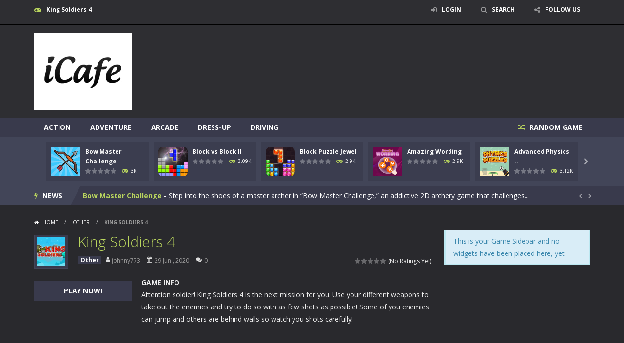

--- FILE ---
content_type: text/html; charset=UTF-8
request_url: https://icafes.net/2020/06/29/king-soldiers-4/
body_size: 22586
content:
<!doctype html>
<!--[if IE 8]><html class="ie-8" lang="en-US"><![endif]-->
<!--[if IE 9]><html class="ie-9" lang="en-US"><![endif]-->
<!--[if (gt IE 9)|!(IE)]><!--><html lang="en-US"><!--<![endif]-->
<head>
<meta charset="UTF-8">
<meta name="viewport" content="width=device-width, initial-scale=1, maximum-scale=1, user-scalable=no">
<meta name="theme-color" content="#3469AF">
<link href='https://fonts.gstatic.com' crossorigin rel='preconnect' />
<title>King Soldiers 4 &#8211; Internet Cafe Games</title>

	  <meta name='robots' content='max-image-preview:large' />
<link rel='dns-prefetch' href='//fonts.googleapis.com' />
<link rel="alternate" type="application/rss+xml" title="Internet Cafe Games &raquo; Feed" href="https://icafes.net/feed/" />
<link rel="alternate" type="application/rss+xml" title="Internet Cafe Games &raquo; Comments Feed" href="https://icafes.net/comments/feed/" />
<link rel="alternate" type="application/rss+xml" title="Internet Cafe Games &raquo; King Soldiers 4 Comments Feed" href="https://icafes.net/2020/06/29/king-soldiers-4/feed/" />
<link rel="alternate" title="oEmbed (JSON)" type="application/json+oembed" href="https://icafes.net/wp-json/oembed/1.0/embed?url=https%3A%2F%2Ficafes.net%2F2020%2F06%2F29%2Fking-soldiers-4%2F" />
<link rel="alternate" title="oEmbed (XML)" type="text/xml+oembed" href="https://icafes.net/wp-json/oembed/1.0/embed?url=https%3A%2F%2Ficafes.net%2F2020%2F06%2F29%2Fking-soldiers-4%2F&#038;format=xml" />
<link rel='stylesheet' id='wpfp-css' href='https://icafes.net/wp-content/plugins/wp-favorite-posts/wpfp.css' type='text/css' />
<style id='wp-img-auto-sizes-contain-inline-css' type='text/css'>
img:is([sizes=auto i],[sizes^="auto," i]){contain-intrinsic-size:3000px 1500px}
/*# sourceURL=wp-img-auto-sizes-contain-inline-css */
</style>
<link rel='stylesheet' id='MyScoresPresenter-css' href='https://icafes.net/wp-content/plugins/myscorespresenter/myscorespresenter.css' type='text/css' media='all' />
<style id='wp-emoji-styles-inline-css' type='text/css'>

	img.wp-smiley, img.emoji {
		display: inline !important;
		border: none !important;
		box-shadow: none !important;
		height: 1em !important;
		width: 1em !important;
		margin: 0 0.07em !important;
		vertical-align: -0.1em !important;
		background: none !important;
		padding: 0 !important;
	}
/*# sourceURL=wp-emoji-styles-inline-css */
</style>
<style id='wp-block-library-inline-css' type='text/css'>
:root{--wp-block-synced-color:#7a00df;--wp-block-synced-color--rgb:122,0,223;--wp-bound-block-color:var(--wp-block-synced-color);--wp-editor-canvas-background:#ddd;--wp-admin-theme-color:#007cba;--wp-admin-theme-color--rgb:0,124,186;--wp-admin-theme-color-darker-10:#006ba1;--wp-admin-theme-color-darker-10--rgb:0,107,160.5;--wp-admin-theme-color-darker-20:#005a87;--wp-admin-theme-color-darker-20--rgb:0,90,135;--wp-admin-border-width-focus:2px}@media (min-resolution:192dpi){:root{--wp-admin-border-width-focus:1.5px}}.wp-element-button{cursor:pointer}:root .has-very-light-gray-background-color{background-color:#eee}:root .has-very-dark-gray-background-color{background-color:#313131}:root .has-very-light-gray-color{color:#eee}:root .has-very-dark-gray-color{color:#313131}:root .has-vivid-green-cyan-to-vivid-cyan-blue-gradient-background{background:linear-gradient(135deg,#00d084,#0693e3)}:root .has-purple-crush-gradient-background{background:linear-gradient(135deg,#34e2e4,#4721fb 50%,#ab1dfe)}:root .has-hazy-dawn-gradient-background{background:linear-gradient(135deg,#faaca8,#dad0ec)}:root .has-subdued-olive-gradient-background{background:linear-gradient(135deg,#fafae1,#67a671)}:root .has-atomic-cream-gradient-background{background:linear-gradient(135deg,#fdd79a,#004a59)}:root .has-nightshade-gradient-background{background:linear-gradient(135deg,#330968,#31cdcf)}:root .has-midnight-gradient-background{background:linear-gradient(135deg,#020381,#2874fc)}:root{--wp--preset--font-size--normal:16px;--wp--preset--font-size--huge:42px}.has-regular-font-size{font-size:1em}.has-larger-font-size{font-size:2.625em}.has-normal-font-size{font-size:var(--wp--preset--font-size--normal)}.has-huge-font-size{font-size:var(--wp--preset--font-size--huge)}.has-text-align-center{text-align:center}.has-text-align-left{text-align:left}.has-text-align-right{text-align:right}.has-fit-text{white-space:nowrap!important}#end-resizable-editor-section{display:none}.aligncenter{clear:both}.items-justified-left{justify-content:flex-start}.items-justified-center{justify-content:center}.items-justified-right{justify-content:flex-end}.items-justified-space-between{justify-content:space-between}.screen-reader-text{border:0;clip-path:inset(50%);height:1px;margin:-1px;overflow:hidden;padding:0;position:absolute;width:1px;word-wrap:normal!important}.screen-reader-text:focus{background-color:#ddd;clip-path:none;color:#444;display:block;font-size:1em;height:auto;left:5px;line-height:normal;padding:15px 23px 14px;text-decoration:none;top:5px;width:auto;z-index:100000}html :where(.has-border-color){border-style:solid}html :where([style*=border-top-color]){border-top-style:solid}html :where([style*=border-right-color]){border-right-style:solid}html :where([style*=border-bottom-color]){border-bottom-style:solid}html :where([style*=border-left-color]){border-left-style:solid}html :where([style*=border-width]){border-style:solid}html :where([style*=border-top-width]){border-top-style:solid}html :where([style*=border-right-width]){border-right-style:solid}html :where([style*=border-bottom-width]){border-bottom-style:solid}html :where([style*=border-left-width]){border-left-style:solid}html :where(img[class*=wp-image-]){height:auto;max-width:100%}:where(figure){margin:0 0 1em}html :where(.is-position-sticky){--wp-admin--admin-bar--position-offset:var(--wp-admin--admin-bar--height,0px)}@media screen and (max-width:600px){html :where(.is-position-sticky){--wp-admin--admin-bar--position-offset:0px}}

/*# sourceURL=wp-block-library-inline-css */
</style><style id='global-styles-inline-css' type='text/css'>
:root{--wp--preset--aspect-ratio--square: 1;--wp--preset--aspect-ratio--4-3: 4/3;--wp--preset--aspect-ratio--3-4: 3/4;--wp--preset--aspect-ratio--3-2: 3/2;--wp--preset--aspect-ratio--2-3: 2/3;--wp--preset--aspect-ratio--16-9: 16/9;--wp--preset--aspect-ratio--9-16: 9/16;--wp--preset--color--black: #000000;--wp--preset--color--cyan-bluish-gray: #abb8c3;--wp--preset--color--white: #ffffff;--wp--preset--color--pale-pink: #f78da7;--wp--preset--color--vivid-red: #cf2e2e;--wp--preset--color--luminous-vivid-orange: #ff6900;--wp--preset--color--luminous-vivid-amber: #fcb900;--wp--preset--color--light-green-cyan: #7bdcb5;--wp--preset--color--vivid-green-cyan: #00d084;--wp--preset--color--pale-cyan-blue: #8ed1fc;--wp--preset--color--vivid-cyan-blue: #0693e3;--wp--preset--color--vivid-purple: #9b51e0;--wp--preset--gradient--vivid-cyan-blue-to-vivid-purple: linear-gradient(135deg,rgb(6,147,227) 0%,rgb(155,81,224) 100%);--wp--preset--gradient--light-green-cyan-to-vivid-green-cyan: linear-gradient(135deg,rgb(122,220,180) 0%,rgb(0,208,130) 100%);--wp--preset--gradient--luminous-vivid-amber-to-luminous-vivid-orange: linear-gradient(135deg,rgb(252,185,0) 0%,rgb(255,105,0) 100%);--wp--preset--gradient--luminous-vivid-orange-to-vivid-red: linear-gradient(135deg,rgb(255,105,0) 0%,rgb(207,46,46) 100%);--wp--preset--gradient--very-light-gray-to-cyan-bluish-gray: linear-gradient(135deg,rgb(238,238,238) 0%,rgb(169,184,195) 100%);--wp--preset--gradient--cool-to-warm-spectrum: linear-gradient(135deg,rgb(74,234,220) 0%,rgb(151,120,209) 20%,rgb(207,42,186) 40%,rgb(238,44,130) 60%,rgb(251,105,98) 80%,rgb(254,248,76) 100%);--wp--preset--gradient--blush-light-purple: linear-gradient(135deg,rgb(255,206,236) 0%,rgb(152,150,240) 100%);--wp--preset--gradient--blush-bordeaux: linear-gradient(135deg,rgb(254,205,165) 0%,rgb(254,45,45) 50%,rgb(107,0,62) 100%);--wp--preset--gradient--luminous-dusk: linear-gradient(135deg,rgb(255,203,112) 0%,rgb(199,81,192) 50%,rgb(65,88,208) 100%);--wp--preset--gradient--pale-ocean: linear-gradient(135deg,rgb(255,245,203) 0%,rgb(182,227,212) 50%,rgb(51,167,181) 100%);--wp--preset--gradient--electric-grass: linear-gradient(135deg,rgb(202,248,128) 0%,rgb(113,206,126) 100%);--wp--preset--gradient--midnight: linear-gradient(135deg,rgb(2,3,129) 0%,rgb(40,116,252) 100%);--wp--preset--font-size--small: 13px;--wp--preset--font-size--medium: 20px;--wp--preset--font-size--large: 36px;--wp--preset--font-size--x-large: 42px;--wp--preset--spacing--20: 0.44rem;--wp--preset--spacing--30: 0.67rem;--wp--preset--spacing--40: 1rem;--wp--preset--spacing--50: 1.5rem;--wp--preset--spacing--60: 2.25rem;--wp--preset--spacing--70: 3.38rem;--wp--preset--spacing--80: 5.06rem;--wp--preset--shadow--natural: 6px 6px 9px rgba(0, 0, 0, 0.2);--wp--preset--shadow--deep: 12px 12px 50px rgba(0, 0, 0, 0.4);--wp--preset--shadow--sharp: 6px 6px 0px rgba(0, 0, 0, 0.2);--wp--preset--shadow--outlined: 6px 6px 0px -3px rgb(255, 255, 255), 6px 6px rgb(0, 0, 0);--wp--preset--shadow--crisp: 6px 6px 0px rgb(0, 0, 0);}:where(.is-layout-flex){gap: 0.5em;}:where(.is-layout-grid){gap: 0.5em;}body .is-layout-flex{display: flex;}.is-layout-flex{flex-wrap: wrap;align-items: center;}.is-layout-flex > :is(*, div){margin: 0;}body .is-layout-grid{display: grid;}.is-layout-grid > :is(*, div){margin: 0;}:where(.wp-block-columns.is-layout-flex){gap: 2em;}:where(.wp-block-columns.is-layout-grid){gap: 2em;}:where(.wp-block-post-template.is-layout-flex){gap: 1.25em;}:where(.wp-block-post-template.is-layout-grid){gap: 1.25em;}.has-black-color{color: var(--wp--preset--color--black) !important;}.has-cyan-bluish-gray-color{color: var(--wp--preset--color--cyan-bluish-gray) !important;}.has-white-color{color: var(--wp--preset--color--white) !important;}.has-pale-pink-color{color: var(--wp--preset--color--pale-pink) !important;}.has-vivid-red-color{color: var(--wp--preset--color--vivid-red) !important;}.has-luminous-vivid-orange-color{color: var(--wp--preset--color--luminous-vivid-orange) !important;}.has-luminous-vivid-amber-color{color: var(--wp--preset--color--luminous-vivid-amber) !important;}.has-light-green-cyan-color{color: var(--wp--preset--color--light-green-cyan) !important;}.has-vivid-green-cyan-color{color: var(--wp--preset--color--vivid-green-cyan) !important;}.has-pale-cyan-blue-color{color: var(--wp--preset--color--pale-cyan-blue) !important;}.has-vivid-cyan-blue-color{color: var(--wp--preset--color--vivid-cyan-blue) !important;}.has-vivid-purple-color{color: var(--wp--preset--color--vivid-purple) !important;}.has-black-background-color{background-color: var(--wp--preset--color--black) !important;}.has-cyan-bluish-gray-background-color{background-color: var(--wp--preset--color--cyan-bluish-gray) !important;}.has-white-background-color{background-color: var(--wp--preset--color--white) !important;}.has-pale-pink-background-color{background-color: var(--wp--preset--color--pale-pink) !important;}.has-vivid-red-background-color{background-color: var(--wp--preset--color--vivid-red) !important;}.has-luminous-vivid-orange-background-color{background-color: var(--wp--preset--color--luminous-vivid-orange) !important;}.has-luminous-vivid-amber-background-color{background-color: var(--wp--preset--color--luminous-vivid-amber) !important;}.has-light-green-cyan-background-color{background-color: var(--wp--preset--color--light-green-cyan) !important;}.has-vivid-green-cyan-background-color{background-color: var(--wp--preset--color--vivid-green-cyan) !important;}.has-pale-cyan-blue-background-color{background-color: var(--wp--preset--color--pale-cyan-blue) !important;}.has-vivid-cyan-blue-background-color{background-color: var(--wp--preset--color--vivid-cyan-blue) !important;}.has-vivid-purple-background-color{background-color: var(--wp--preset--color--vivid-purple) !important;}.has-black-border-color{border-color: var(--wp--preset--color--black) !important;}.has-cyan-bluish-gray-border-color{border-color: var(--wp--preset--color--cyan-bluish-gray) !important;}.has-white-border-color{border-color: var(--wp--preset--color--white) !important;}.has-pale-pink-border-color{border-color: var(--wp--preset--color--pale-pink) !important;}.has-vivid-red-border-color{border-color: var(--wp--preset--color--vivid-red) !important;}.has-luminous-vivid-orange-border-color{border-color: var(--wp--preset--color--luminous-vivid-orange) !important;}.has-luminous-vivid-amber-border-color{border-color: var(--wp--preset--color--luminous-vivid-amber) !important;}.has-light-green-cyan-border-color{border-color: var(--wp--preset--color--light-green-cyan) !important;}.has-vivid-green-cyan-border-color{border-color: var(--wp--preset--color--vivid-green-cyan) !important;}.has-pale-cyan-blue-border-color{border-color: var(--wp--preset--color--pale-cyan-blue) !important;}.has-vivid-cyan-blue-border-color{border-color: var(--wp--preset--color--vivid-cyan-blue) !important;}.has-vivid-purple-border-color{border-color: var(--wp--preset--color--vivid-purple) !important;}.has-vivid-cyan-blue-to-vivid-purple-gradient-background{background: var(--wp--preset--gradient--vivid-cyan-blue-to-vivid-purple) !important;}.has-light-green-cyan-to-vivid-green-cyan-gradient-background{background: var(--wp--preset--gradient--light-green-cyan-to-vivid-green-cyan) !important;}.has-luminous-vivid-amber-to-luminous-vivid-orange-gradient-background{background: var(--wp--preset--gradient--luminous-vivid-amber-to-luminous-vivid-orange) !important;}.has-luminous-vivid-orange-to-vivid-red-gradient-background{background: var(--wp--preset--gradient--luminous-vivid-orange-to-vivid-red) !important;}.has-very-light-gray-to-cyan-bluish-gray-gradient-background{background: var(--wp--preset--gradient--very-light-gray-to-cyan-bluish-gray) !important;}.has-cool-to-warm-spectrum-gradient-background{background: var(--wp--preset--gradient--cool-to-warm-spectrum) !important;}.has-blush-light-purple-gradient-background{background: var(--wp--preset--gradient--blush-light-purple) !important;}.has-blush-bordeaux-gradient-background{background: var(--wp--preset--gradient--blush-bordeaux) !important;}.has-luminous-dusk-gradient-background{background: var(--wp--preset--gradient--luminous-dusk) !important;}.has-pale-ocean-gradient-background{background: var(--wp--preset--gradient--pale-ocean) !important;}.has-electric-grass-gradient-background{background: var(--wp--preset--gradient--electric-grass) !important;}.has-midnight-gradient-background{background: var(--wp--preset--gradient--midnight) !important;}.has-small-font-size{font-size: var(--wp--preset--font-size--small) !important;}.has-medium-font-size{font-size: var(--wp--preset--font-size--medium) !important;}.has-large-font-size{font-size: var(--wp--preset--font-size--large) !important;}.has-x-large-font-size{font-size: var(--wp--preset--font-size--x-large) !important;}
/*# sourceURL=global-styles-inline-css */
</style>

<style id='classic-theme-styles-inline-css' type='text/css'>
/*! This file is auto-generated */
.wp-block-button__link{color:#fff;background-color:#32373c;border-radius:9999px;box-shadow:none;text-decoration:none;padding:calc(.667em + 2px) calc(1.333em + 2px);font-size:1.125em}.wp-block-file__button{background:#32373c;color:#fff;text-decoration:none}
/*# sourceURL=/wp-includes/css/classic-themes.min.css */
</style>
<link rel='stylesheet' id='RBL_UI_css-css' href='https://icafes.net/wp-content/plugins/report-broken-links/scripts/RBL_UI.css' type='text/css' media='all' />
<link rel='stylesheet' id='wp-postratings-css' href='https://icafes.net/wp-content/plugins/wp-postratings/css/postratings-css.css' type='text/css' media='all' />
<link rel='stylesheet' id='wp-lightbox-2.min.css-css' href='https://icafes.net/wp-content/plugins/wp-lightbox-2/styles/lightbox.min.css' type='text/css' media='all' />
<link rel='stylesheet' id='myarcadetheme-style-css' href='https://icafes.net/wp-content/themes/myarcadetheme/style.css' type='text/css' media='all' />
<link rel='stylesheet' id='mt-fa-css' href='https://icafes.net/wp-content/themes/myarcadetheme/css/fa.css' type='text/css' media='all' />
<link rel='stylesheet' id='mt-dark-css' href='https://icafes.net/wp-content/themes/myarcadetheme/css/dark.css' type='text/css' media='all' />
<link rel='stylesheet' id='mt-opensans-css' href='//fonts.googleapis.com/css?family=Open+Sans%3A300italic%2C400italic%2C700italic%2C400%2C300%2C700&#038;subset=latin&#038;ver=6.9' type='text/css' media='all' />
<link rel='stylesheet' id='wp-pagenavi-css' href='https://icafes.net/wp-content/plugins/wp-pagenavi/pagenavi-css.css' type='text/css' media='all' />
<script type="text/javascript">
            window._nslDOMReady = (function () {
                const executedCallbacks = new Set();
            
                return function (callback) {
                    /**
                    * Third parties might dispatch DOMContentLoaded events, so we need to ensure that we only run our callback once!
                    */
                    if (executedCallbacks.has(callback)) return;
            
                    const wrappedCallback = function () {
                        if (executedCallbacks.has(callback)) return;
                        executedCallbacks.add(callback);
                        callback();
                    };
            
                    if (document.readyState === "complete" || document.readyState === "interactive") {
                        wrappedCallback();
                    } else {
                        document.addEventListener("DOMContentLoaded", wrappedCallback);
                    }
                };
            })();
        </script><script type="text/javascript" src="https://icafes.net/wp-includes/js/jquery/jquery.min.js" id="jquery-core-js"></script>
<script type="text/javascript" src="https://icafes.net/wp-includes/js/jquery/jquery-migrate.min.js" id="jquery-migrate-js"></script>
<script type="text/javascript" id="myarcadetheme-general-js-extra">
/* <![CDATA[ */
var MtAjax = {"ajaxurl":"https://icafes.net/wp-admin/admin-ajax.php","loading":"Loading...","login":"LOGIN","register":"Signup","friv_banner":"","nonce":"c458bde749"};
//# sourceURL=myarcadetheme-general-js-extra
/* ]]> */
</script>
<script type="text/javascript" src="https://icafes.net/wp-content/themes/myarcadetheme/js/general.js" id="myarcadetheme-general-js"></script>
<script type="text/javascript" id="myarcadetheme-favorite-js-extra">
/* <![CDATA[ */
var MtFav = {"txt_remove":"Remove from favorites","txt_add":"Add to favorites"};
//# sourceURL=myarcadetheme-favorite-js-extra
/* ]]> */
</script>
<script type="text/javascript" src="https://icafes.net/wp-content/themes/myarcadetheme/js/fav.js" id="myarcadetheme-favorite-js"></script>
<script type="text/javascript" src="https://icafes.net/wp-content/themes/myarcadetheme/js/lights.js" id="myarcadetheme-lights-js"></script>
<script type="text/javascript" src="https://icafes.net/wp-content/themes/myarcadetheme/js/resize.js" id="myarcadetheme-resize-js"></script>
<script type="text/javascript" src="https://icafes.net/wp-content/plugins/wp-favorite-posts/script.js" id="wp-favorite-posts-js"></script>
<link rel="https://api.w.org/" href="https://icafes.net/wp-json/" /><link rel="alternate" title="JSON" type="application/json" href="https://icafes.net/wp-json/wp/v2/posts/1230" /><link rel="EditURI" type="application/rsd+xml" title="RSD" href="https://icafes.net/xmlrpc.php?rsd" />
<link rel="canonical" href="https://icafes.net/2020/06/29/king-soldiers-4/" />
<link rel='shortlink' href='https://icafes.net/?p=1230' />
<meta name="generator" content="Redux 4.5.10" />	<script type="text/javascript">
    jQuery(document).ready(function($) {
        var dialogbox = '<div id="dialog" style="display:none;">'+
                            '<span>Your Email :</span><br /><input type="text" name="RBL_Mail" size="24"/><br />'+
                            '<span>Problem Description :</span><br /><textarea name="RBL_Desc" cols="26" rows="10"></textarea><br />'+
                            '<button id="RBL_Send">Send Report</button>'+
                        '</div>';
        $(dialogbox).insertAfter('#RBL_Element');

        $('#RBL_Element').click(function(){
            $('#dialog').dialog({dialogClass: 'no-close', closeOnEscape: 'true', title: 'Please tell about this page problem'});
        });

        $('#RBL_Send').click(function(){
            var mail = $('input[name="RBL_Mail"]').val();
            var desc = $('textarea[name="RBL_Desc"]').val();
            var link = 'https://icafes.net/2020/06/29/king-soldiers-4/';
			$.post('https://icafes.net/wp-admin/admin-ajax.php', {action: "RBL_Add", RBL_URL: link, RBL_Mail : mail, RBL_Desc: desc}, function(){$('#dialog').dialog('close');alert('Report Sent Successfully.\r\n Thank You!');});
		});
    });
    </script>
<script data-ad-client="ca-pub-3078943133615985" async src="https://pagead2.googlesyndication.com/pagead/js/adsbygoogle.js"></script>
<link rel="shortcut icon" type="image/x-icon" href="https://icafes.net/wp-content/themes/myarcadetheme/images/favico.ico">
    <script type="application/ld+json">
    {
      "@context": "http://schema.org/",
      "type": "VideoGame",
      "aggregateRating": {
        "type": "aggregateRating",
        "ratingValue": "0",
        "reviewCount": "0",
        "bestRating": "5",
        "worstRating": "1"
      },
      "applicationCategory": "Game",
      "description": "Attention soldier! King Soldiers 4 is the next mission for you. Use your different weapons to take out the enemies and try to do so with as few shots as possible! Some of you enemies can jump and others are behind walls so watch you shots carefully!",
      "genre": "Other",
      "image": "https://icafes.net/wp-content/uploads/thumbs/custom/0-9/5999-150x150.jpg",
      "name": "King Soldiers 4",
      "operatingSystem": "Web Browser",
      "url": "https://icafes.net/2020/06/29/king-soldiers-4/"
    }
    </script>
    <style type="text/css">.recentcomments a{display:inline !important;padding:0 !important;margin:0 !important;}</style>
<meta name="generator" content="MyArcadePlugin Pro 5.38.1" />
<!--[if lt IE 9]><script src="https://icafes.net/wp-content/themes/myarcadetheme/js/lib/html5.js"></script><![endif]-->
</head>

<body class="wp-singular post-template-default single single-post postid-1230 single-format-standard wp-theme-myarcadetheme">
    <div class="all">
        <header class="hdcn" id="hd">

            <div class="hdcn-1" itemscope="itemscope" itemtype="http://www.schema.org/SiteNavigationElement">
      <div class="cont">
        <div class="fa-gamepad">King Soldiers 4</div>
                <ul class="menu-top">
          <div class="menu"><ul>
<li class="page_item page-item-8"><a href="https://icafes.net/activity/">Activity</a></li>
<li class="page_item page-item-9"><a href="https://icafes.net/members/">Members</a></li>
<li class="page_item page-item-2"><a href="https://icafes.net/sample-page/">Sample Page</a></li>
</ul></div>

                        <li><a class="fa-sign-in" href="#" data-toggle="modal" data-target="#modl-logi">LOGIN</a></li>
              
                    <li><a class="fa-search" href="#" data-toggle="modal" data-target="#modl-srch">SEARCH</a></li>
          
                    <li class="shar-cnt">
            <a class="fa-share-alt" href="#">FOLLOW US</a>
            <ul class="lst-social">
              






















  <li>
    <a target="_blank" href="https://icafes.net/feed/" title="RSS" class="fa-rss">
      <span>RSS</span>
    </a>
  </li>
            </ul>
          </li>
                  </ul>
              </div>
    </div>
  
      <div class="hdcn-2" itemscope="itemscope" itemtype="http://schema.org/WPHeader">
        <div class="cont">
          <div class="logo">
            <a href="https://icafes.net" title="Internet Cafe Games" itemprop="url">
                            <img src="https://icafes.net/wp-content/uploads/2020/06/icafe-logo.jpg" alt="Internet Cafe Games" title="Internet Cafe Games" itemprop="image"/>
            </a>
            <meta itemprop="name" content="Internet Cafe Games">
          </div>

                    <div class="bnr728">
            <script async src="https://pagead2.googlesyndication.com/pagead/js/adsbygoogle.js"></script>
<!-- Horizontal -->
<ins class="adsbygoogle"
     style="display:block"
     data-ad-client="ca-pub-3078943133615985"
     data-ad-slot="2322142590"
     data-ad-format="auto"
     data-full-width-responsive="true"></ins>
<script>
     (adsbygoogle = window.adsbygoogle || []).push({});
</script>          </div>
                  </div>
      </div>

      <div class="hdcn-3">
        <div class="cont">
                    <nav class="menu">
            <button class="menu-botn"><span class="fa-bars">Menu</span></button>
            <ul>
              	<li class="cat-item cat-item-20"><a href="https://icafes.net/category/action/">Action</a>
</li>
	<li class="cat-item cat-item-21"><a href="https://icafes.net/category/adventure/">Adventure</a>
</li>
	<li class="cat-item cat-item-22"><a href="https://icafes.net/category/arcade/">Arcade</a>
</li>
	<li class="cat-item cat-item-27"><a href="https://icafes.net/category/dress-up/">Dress-Up</a>
</li>
	<li class="cat-item cat-item-28"><a href="https://icafes.net/category/driving/">Driving</a>
</li>
            </ul>

                        <a href="https://icafes.net/?randomgame=1" class="rndgame fa-random" title="Play a random game!">
              RANDOM GAME            </a>
                      </nav>

                  </div>
      </div>

          <div class="hdcn-4">
      <div class="cont">
        <div class="mt-bx-loading"></div>
        <div class="hdgms-cn" style="visibility:hidden">
          <ul class="sldr-hd">
                        <!--<game>-->
            <li>
              <div class="gmcn-smal">
                <figure class="gm-imag"><a href="https://icafes.net/2024/03/07/bow-master-challenge/"><img src="https://icafes.net/wp-content/uploads/thumbs/gamepix/B/bow-master-challenge.png" width="60" height="60"  alt="Bow Master Challenge" /><span class="fa-gamepad"><strong>PLAY</strong> <span>NOW!</span></span></a></figure>
                <div class="gm-titl"><a href="https://icafes.net/2024/03/07/bow-master-challenge/">Bow Master Challenge</a></div>

                 <div class="gm-vpcn">
    <div class="gm-vote">
      <div class="post-ratings">
        <img src="https://icafes.net/wp-content/plugins/wp-postratings/images/stars/rating_off.gif" alt="0 votes, average: 0.00 out of 5" title="0 votes, average: 0.00 out of 5" class="post-ratings-image" /><img src="https://icafes.net/wp-content/plugins/wp-postratings/images/stars/rating_off.gif" alt="0 votes, average: 0.00 out of 5" title="0 votes, average: 0.00 out of 5" class="post-ratings-image" /><img src="https://icafes.net/wp-content/plugins/wp-postratings/images/stars/rating_off.gif" alt="0 votes, average: 0.00 out of 5" title="0 votes, average: 0.00 out of 5" class="post-ratings-image" /><img src="https://icafes.net/wp-content/plugins/wp-postratings/images/stars/rating_off.gif" alt="0 votes, average: 0.00 out of 5" title="0 votes, average: 0.00 out of 5" class="post-ratings-image" /><img src="https://icafes.net/wp-content/plugins/wp-postratings/images/stars/rating_off.gif" alt="0 votes, average: 0.00 out of 5" title="0 votes, average: 0.00 out of 5" class="post-ratings-image" /><meta itemprop="name" content="Bow Master Challenge" /><meta itemprop="headline" content="Bow Master Challenge" /><meta itemprop="description" content="Step into the shoes of a master archer in &quot;Bow Master Challenge,&quot; an addictive 2D archery game that challenges your precision, problem-solving skills, and moral compass. You&#039;ll need a steady hand to e..." /><meta itemprop="datePublished" content="2024-03-07T09:58:59+00:00" /><meta itemprop="dateModified" content="2024-03-07T09:58:59+00:00" /><meta itemprop="url" content="https://icafes.net/2024/03/07/bow-master-challenge/" /><meta itemprop="author" content="johnny773" /><meta itemprop="mainEntityOfPage" content="https://icafes.net/2024/03/07/bow-master-challenge/" /><div style="display: none;" itemprop="image" itemscope itemtype="https://schema.org/ImageObject"><meta itemprop="url" content="https://icafes.net/wp-content/uploads/thumbs/gamepix/B/bow-master-challenge.png" /><meta itemprop="width" content="100" /><meta itemprop="height" content="100" /></div><div style="display: none;" itemprop="publisher" itemscope itemtype="https://schema.org/Organization"><meta itemprop="name" content="Internet Cafe Games" /><meta itemprop="url" content="https://icafes.net" /><div itemprop="logo" itemscope itemtype="https://schema.org/ImageObject"><meta itemprop="url" content="" /></div></div>      </div>
    </div>

    <span class="gm-play fa-gamepad">3K</span>  </div>
                </div>
            </li>
            <!--</game>-->
                        <!--<game>-->
            <li>
              <div class="gmcn-smal">
                <figure class="gm-imag"><a href="https://icafes.net/2024/03/07/block-vs-block-ii/"><img src="https://icafes.net/wp-content/uploads/thumbs/gamepix/B/block-vs-block-ii.png" width="60" height="60"  alt="Block vs Block II" /><span class="fa-gamepad"><strong>PLAY</strong> <span>NOW!</span></span></a></figure>
                <div class="gm-titl"><a href="https://icafes.net/2024/03/07/block-vs-block-ii/">Block vs Block II</a></div>

                 <div class="gm-vpcn">
    <div class="gm-vote">
      <div class="post-ratings">
        <img src="https://icafes.net/wp-content/plugins/wp-postratings/images/stars/rating_off.gif" alt="0 votes, average: 0.00 out of 5" title="0 votes, average: 0.00 out of 5" class="post-ratings-image" /><img src="https://icafes.net/wp-content/plugins/wp-postratings/images/stars/rating_off.gif" alt="0 votes, average: 0.00 out of 5" title="0 votes, average: 0.00 out of 5" class="post-ratings-image" /><img src="https://icafes.net/wp-content/plugins/wp-postratings/images/stars/rating_off.gif" alt="0 votes, average: 0.00 out of 5" title="0 votes, average: 0.00 out of 5" class="post-ratings-image" /><img src="https://icafes.net/wp-content/plugins/wp-postratings/images/stars/rating_off.gif" alt="0 votes, average: 0.00 out of 5" title="0 votes, average: 0.00 out of 5" class="post-ratings-image" /><img src="https://icafes.net/wp-content/plugins/wp-postratings/images/stars/rating_off.gif" alt="0 votes, average: 0.00 out of 5" title="0 votes, average: 0.00 out of 5" class="post-ratings-image" /><meta itemprop="name" content="Block vs Block II" /><meta itemprop="headline" content="Block vs Block II" /><meta itemprop="description" content="It is the world most attractive puzzle game, many people play Block vs Block II day by day never stop.How to play this game? We are no need to explain. Everyone know it.We offer a very powerful AI pla..." /><meta itemprop="datePublished" content="2024-03-07T09:58:54+00:00" /><meta itemprop="dateModified" content="2024-03-07T09:58:54+00:00" /><meta itemprop="url" content="https://icafes.net/2024/03/07/block-vs-block-ii/" /><meta itemprop="author" content="johnny773" /><meta itemprop="mainEntityOfPage" content="https://icafes.net/2024/03/07/block-vs-block-ii/" /><div style="display: none;" itemprop="image" itemscope itemtype="https://schema.org/ImageObject"><meta itemprop="url" content="https://icafes.net/wp-content/uploads/thumbs/gamepix/B/block-vs-block-ii.png" /><meta itemprop="width" content="100" /><meta itemprop="height" content="100" /></div><div style="display: none;" itemprop="publisher" itemscope itemtype="https://schema.org/Organization"><meta itemprop="name" content="Internet Cafe Games" /><meta itemprop="url" content="https://icafes.net" /><div itemprop="logo" itemscope itemtype="https://schema.org/ImageObject"><meta itemprop="url" content="" /></div></div>      </div>
    </div>

    <span class="gm-play fa-gamepad">3.09K</span>  </div>
                </div>
            </li>
            <!--</game>-->
                        <!--<game>-->
            <li>
              <div class="gmcn-smal">
                <figure class="gm-imag"><a href="https://icafes.net/2024/03/07/block-puzzle-jewel/"><img src="https://icafes.net/wp-content/uploads/thumbs/gamepix/B/block-puzzle-jewel.png" width="60" height="60"  alt="Block Puzzle Jewel" /><span class="fa-gamepad"><strong>PLAY</strong> <span>NOW!</span></span></a></figure>
                <div class="gm-titl"><a href="https://icafes.net/2024/03/07/block-puzzle-jewel/">Block Puzzle Jewel</a></div>

                 <div class="gm-vpcn">
    <div class="gm-vote">
      <div class="post-ratings">
        <img src="https://icafes.net/wp-content/plugins/wp-postratings/images/stars/rating_off.gif" alt="0 votes, average: 0.00 out of 5" title="0 votes, average: 0.00 out of 5" class="post-ratings-image" /><img src="https://icafes.net/wp-content/plugins/wp-postratings/images/stars/rating_off.gif" alt="0 votes, average: 0.00 out of 5" title="0 votes, average: 0.00 out of 5" class="post-ratings-image" /><img src="https://icafes.net/wp-content/plugins/wp-postratings/images/stars/rating_off.gif" alt="0 votes, average: 0.00 out of 5" title="0 votes, average: 0.00 out of 5" class="post-ratings-image" /><img src="https://icafes.net/wp-content/plugins/wp-postratings/images/stars/rating_off.gif" alt="0 votes, average: 0.00 out of 5" title="0 votes, average: 0.00 out of 5" class="post-ratings-image" /><img src="https://icafes.net/wp-content/plugins/wp-postratings/images/stars/rating_off.gif" alt="0 votes, average: 0.00 out of 5" title="0 votes, average: 0.00 out of 5" class="post-ratings-image" /><meta itemprop="name" content="Block Puzzle Jewel" /><meta itemprop="headline" content="Block Puzzle Jewel" /><meta itemprop="description" content="The goal is to drop blocks in order to create and destroy full lines on the screen both vertically and horizontally. Don&#039;t forget to keep the blocks from filling the screen in this addictive puzzle ga..." /><meta itemprop="datePublished" content="2024-03-07T09:58:51+00:00" /><meta itemprop="dateModified" content="2024-03-07T09:58:51+00:00" /><meta itemprop="url" content="https://icafes.net/2024/03/07/block-puzzle-jewel/" /><meta itemprop="author" content="johnny773" /><meta itemprop="mainEntityOfPage" content="https://icafes.net/2024/03/07/block-puzzle-jewel/" /><div style="display: none;" itemprop="image" itemscope itemtype="https://schema.org/ImageObject"><meta itemprop="url" content="https://icafes.net/wp-content/uploads/thumbs/gamepix/B/block-puzzle-jewel.png" /><meta itemprop="width" content="100" /><meta itemprop="height" content="100" /></div><div style="display: none;" itemprop="publisher" itemscope itemtype="https://schema.org/Organization"><meta itemprop="name" content="Internet Cafe Games" /><meta itemprop="url" content="https://icafes.net" /><div itemprop="logo" itemscope itemtype="https://schema.org/ImageObject"><meta itemprop="url" content="" /></div></div>      </div>
    </div>

    <span class="gm-play fa-gamepad">2.9K</span>  </div>
                </div>
            </li>
            <!--</game>-->
                        <!--<game>-->
            <li>
              <div class="gmcn-smal">
                <figure class="gm-imag"><a href="https://icafes.net/2024/03/07/amazing-wording/"><img src="https://icafes.net/wp-content/uploads/thumbs/gamepix/A/amazing-wording.png" width="60" height="60"  alt="Amazing Wording" /><span class="fa-gamepad"><strong>PLAY</strong> <span>NOW!</span></span></a></figure>
                <div class="gm-titl"><a href="https://icafes.net/2024/03/07/amazing-wording/">Amazing Wording</a></div>

                 <div class="gm-vpcn">
    <div class="gm-vote">
      <div class="post-ratings">
        <img src="https://icafes.net/wp-content/plugins/wp-postratings/images/stars/rating_off.gif" alt="0 votes, average: 0.00 out of 5" title="0 votes, average: 0.00 out of 5" class="post-ratings-image" /><img src="https://icafes.net/wp-content/plugins/wp-postratings/images/stars/rating_off.gif" alt="0 votes, average: 0.00 out of 5" title="0 votes, average: 0.00 out of 5" class="post-ratings-image" /><img src="https://icafes.net/wp-content/plugins/wp-postratings/images/stars/rating_off.gif" alt="0 votes, average: 0.00 out of 5" title="0 votes, average: 0.00 out of 5" class="post-ratings-image" /><img src="https://icafes.net/wp-content/plugins/wp-postratings/images/stars/rating_off.gif" alt="0 votes, average: 0.00 out of 5" title="0 votes, average: 0.00 out of 5" class="post-ratings-image" /><img src="https://icafes.net/wp-content/plugins/wp-postratings/images/stars/rating_off.gif" alt="0 votes, average: 0.00 out of 5" title="0 votes, average: 0.00 out of 5" class="post-ratings-image" /><meta itemprop="name" content="Amazing Wording" /><meta itemprop="headline" content="Amazing Wording" /><meta itemprop="description" content="A Word Game With High User-Engagement !Amazing Wording is an HTML5 Word Game suitable for creative game lovers! On each level of this HTML5 game, there are some letters and some blank spaces. You shou..." /><meta itemprop="datePublished" content="2024-03-07T09:58:35+00:00" /><meta itemprop="dateModified" content="2024-03-07T09:58:35+00:00" /><meta itemprop="url" content="https://icafes.net/2024/03/07/amazing-wording/" /><meta itemprop="author" content="johnny773" /><meta itemprop="mainEntityOfPage" content="https://icafes.net/2024/03/07/amazing-wording/" /><div style="display: none;" itemprop="image" itemscope itemtype="https://schema.org/ImageObject"><meta itemprop="url" content="https://icafes.net/wp-content/uploads/thumbs/gamepix/A/amazing-wording.png" /><meta itemprop="width" content="100" /><meta itemprop="height" content="100" /></div><div style="display: none;" itemprop="publisher" itemscope itemtype="https://schema.org/Organization"><meta itemprop="name" content="Internet Cafe Games" /><meta itemprop="url" content="https://icafes.net" /><div itemprop="logo" itemscope itemtype="https://schema.org/ImageObject"><meta itemprop="url" content="" /></div></div>      </div>
    </div>

    <span class="gm-play fa-gamepad">2.9K</span>  </div>
                </div>
            </li>
            <!--</game>-->
                        <!--<game>-->
            <li>
              <div class="gmcn-smal">
                <figure class="gm-imag"><a href="https://icafes.net/2024/03/07/advanced-physics-puzzles-challenges/"><img src="https://icafes.net/wp-content/uploads/thumbs/gamepix/A/advanced-physics-puzzles-challenges.png" width="60" height="60"  alt="Advanced Physics Puzzles-Challenges" /><span class="fa-gamepad"><strong>PLAY</strong> <span>NOW!</span></span></a></figure>
                <div class="gm-titl"><a href="https://icafes.net/2024/03/07/advanced-physics-puzzles-challenges/">Advanced Physics ..</a></div>

                 <div class="gm-vpcn">
    <div class="gm-vote">
      <div class="post-ratings">
        <img src="https://icafes.net/wp-content/plugins/wp-postratings/images/stars/rating_off.gif" alt="0 votes, average: 0.00 out of 5" title="0 votes, average: 0.00 out of 5" class="post-ratings-image" /><img src="https://icafes.net/wp-content/plugins/wp-postratings/images/stars/rating_off.gif" alt="0 votes, average: 0.00 out of 5" title="0 votes, average: 0.00 out of 5" class="post-ratings-image" /><img src="https://icafes.net/wp-content/plugins/wp-postratings/images/stars/rating_off.gif" alt="0 votes, average: 0.00 out of 5" title="0 votes, average: 0.00 out of 5" class="post-ratings-image" /><img src="https://icafes.net/wp-content/plugins/wp-postratings/images/stars/rating_off.gif" alt="0 votes, average: 0.00 out of 5" title="0 votes, average: 0.00 out of 5" class="post-ratings-image" /><img src="https://icafes.net/wp-content/plugins/wp-postratings/images/stars/rating_off.gif" alt="0 votes, average: 0.00 out of 5" title="0 votes, average: 0.00 out of 5" class="post-ratings-image" /><meta itemprop="name" content="Advanced Physics Puzzles-Challenges" /><meta itemprop="headline" content="Advanced Physics Puzzles-Challenges" /><meta itemprop="description" content="&ldquo;Physics puzzles&rdquo; is a puzzle-style game mixed with physics, where the player has the objective of hitting the ball inside the basket using the available objects to make the path that the ball must fo..." /><meta itemprop="datePublished" content="2024-03-07T09:58:26+00:00" /><meta itemprop="dateModified" content="2024-03-07T09:58:26+00:00" /><meta itemprop="url" content="https://icafes.net/2024/03/07/advanced-physics-puzzles-challenges/" /><meta itemprop="author" content="johnny773" /><meta itemprop="mainEntityOfPage" content="https://icafes.net/2024/03/07/advanced-physics-puzzles-challenges/" /><div style="display: none;" itemprop="image" itemscope itemtype="https://schema.org/ImageObject"><meta itemprop="url" content="https://icafes.net/wp-content/uploads/thumbs/gamepix/A/advanced-physics-puzzles-challenges.png" /><meta itemprop="width" content="100" /><meta itemprop="height" content="100" /></div><div style="display: none;" itemprop="publisher" itemscope itemtype="https://schema.org/Organization"><meta itemprop="name" content="Internet Cafe Games" /><meta itemprop="url" content="https://icafes.net" /><div itemprop="logo" itemscope itemtype="https://schema.org/ImageObject"><meta itemprop="url" content="" /></div></div>      </div>
    </div>

    <span class="gm-play fa-gamepad">3.12K</span>  </div>
                </div>
            </li>
            <!--</game>-->
                        <!--<game>-->
            <li>
              <div class="gmcn-smal">
                <figure class="gm-imag"><a href="https://icafes.net/2024/03/07/aim/"><img src="https://icafes.net/wp-content/uploads/thumbs/gamepix/A/aim.png" width="60" height="60"  alt="AIM" /><span class="fa-gamepad"><strong>PLAY</strong> <span>NOW!</span></span></a></figure>
                <div class="gm-titl"><a href="https://icafes.net/2024/03/07/aim/">AIM</a></div>

                 <div class="gm-vpcn">
    <div class="gm-vote">
      <div class="post-ratings">
        <img src="https://icafes.net/wp-content/plugins/wp-postratings/images/stars/rating_off.gif" alt="0 votes, average: 0.00 out of 5" title="0 votes, average: 0.00 out of 5" class="post-ratings-image" /><img src="https://icafes.net/wp-content/plugins/wp-postratings/images/stars/rating_off.gif" alt="0 votes, average: 0.00 out of 5" title="0 votes, average: 0.00 out of 5" class="post-ratings-image" /><img src="https://icafes.net/wp-content/plugins/wp-postratings/images/stars/rating_off.gif" alt="0 votes, average: 0.00 out of 5" title="0 votes, average: 0.00 out of 5" class="post-ratings-image" /><img src="https://icafes.net/wp-content/plugins/wp-postratings/images/stars/rating_off.gif" alt="0 votes, average: 0.00 out of 5" title="0 votes, average: 0.00 out of 5" class="post-ratings-image" /><img src="https://icafes.net/wp-content/plugins/wp-postratings/images/stars/rating_off.gif" alt="0 votes, average: 0.00 out of 5" title="0 votes, average: 0.00 out of 5" class="post-ratings-image" /><meta itemprop="name" content="AIM" /><meta itemprop="headline" content="AIM" /><meta itemprop="description" content="Shooter, arcade, puzzle game. How well can you aim and calculate your shot? It&#039;shard to hit two objects with a single hit thanks to the ricochet. The new project&quot;AIM&quot;, will teach you to hit the target..." /><meta itemprop="datePublished" content="2024-03-07T09:58:21+00:00" /><meta itemprop="dateModified" content="2024-03-07T09:58:21+00:00" /><meta itemprop="url" content="https://icafes.net/2024/03/07/aim/" /><meta itemprop="author" content="johnny773" /><meta itemprop="mainEntityOfPage" content="https://icafes.net/2024/03/07/aim/" /><div style="display: none;" itemprop="image" itemscope itemtype="https://schema.org/ImageObject"><meta itemprop="url" content="https://icafes.net/wp-content/uploads/thumbs/gamepix/A/aim.png" /><meta itemprop="width" content="100" /><meta itemprop="height" content="100" /></div><div style="display: none;" itemprop="publisher" itemscope itemtype="https://schema.org/Organization"><meta itemprop="name" content="Internet Cafe Games" /><meta itemprop="url" content="https://icafes.net" /><div itemprop="logo" itemscope itemtype="https://schema.org/ImageObject"><meta itemprop="url" content="" /></div></div>      </div>
    </div>

    <span class="gm-play fa-gamepad">3K</span>  </div>
                </div>
            </li>
            <!--</game>-->
                        <!--<game>-->
            <li>
              <div class="gmcn-smal">
                <figure class="gm-imag"><a href="https://icafes.net/2024/03/07/8x8-block-puzzle/"><img src="https://icafes.net/wp-content/uploads/thumbs/gamepix/0-9/8x8-block-puzzle.png" width="60" height="60"  alt="8&#215;8 Block Puzzle" /><span class="fa-gamepad"><strong>PLAY</strong> <span>NOW!</span></span></a></figure>
                <div class="gm-titl"><a href="https://icafes.net/2024/03/07/8x8-block-puzzle/">8&#215;8 Block Puzzle</a></div>

                 <div class="gm-vpcn">
    <div class="gm-vote">
      <div class="post-ratings">
        <img src="https://icafes.net/wp-content/plugins/wp-postratings/images/stars/rating_off.gif" alt="0 votes, average: 0.00 out of 5" title="0 votes, average: 0.00 out of 5" class="post-ratings-image" /><img src="https://icafes.net/wp-content/plugins/wp-postratings/images/stars/rating_off.gif" alt="0 votes, average: 0.00 out of 5" title="0 votes, average: 0.00 out of 5" class="post-ratings-image" /><img src="https://icafes.net/wp-content/plugins/wp-postratings/images/stars/rating_off.gif" alt="0 votes, average: 0.00 out of 5" title="0 votes, average: 0.00 out of 5" class="post-ratings-image" /><img src="https://icafes.net/wp-content/plugins/wp-postratings/images/stars/rating_off.gif" alt="0 votes, average: 0.00 out of 5" title="0 votes, average: 0.00 out of 5" class="post-ratings-image" /><img src="https://icafes.net/wp-content/plugins/wp-postratings/images/stars/rating_off.gif" alt="0 votes, average: 0.00 out of 5" title="0 votes, average: 0.00 out of 5" class="post-ratings-image" /><meta itemprop="name" content="8&#215;8 Block Puzzle" /><meta itemprop="headline" content="8&#215;8 Block Puzzle" /><meta itemprop="description" content="The goal of the game is to use your logical imagination to collect blocks, placing them on an 8x8 field.Advantages of the game:- develops thinking and logic;- endless level;- use moves wisely to exten..." /><meta itemprop="datePublished" content="2024-03-07T09:58:19+00:00" /><meta itemprop="dateModified" content="2024-03-07T09:58:19+00:00" /><meta itemprop="url" content="https://icafes.net/2024/03/07/8x8-block-puzzle/" /><meta itemprop="author" content="johnny773" /><meta itemprop="mainEntityOfPage" content="https://icafes.net/2024/03/07/8x8-block-puzzle/" /><div style="display: none;" itemprop="image" itemscope itemtype="https://schema.org/ImageObject"><meta itemprop="url" content="https://icafes.net/wp-content/uploads/thumbs/gamepix/0-9/8x8-block-puzzle.png" /><meta itemprop="width" content="100" /><meta itemprop="height" content="100" /></div><div style="display: none;" itemprop="publisher" itemscope itemtype="https://schema.org/Organization"><meta itemprop="name" content="Internet Cafe Games" /><meta itemprop="url" content="https://icafes.net" /><div itemprop="logo" itemscope itemtype="https://schema.org/ImageObject"><meta itemprop="url" content="" /></div></div>      </div>
    </div>

    <span class="gm-play fa-gamepad">2.93K</span>  </div>
                </div>
            </li>
            <!--</game>-->
                        <!--<game>-->
            <li>
              <div class="gmcn-smal">
                <figure class="gm-imag"><a href="https://icafes.net/2024/03/07/2048-magic-hex/"><img src="https://icafes.net/wp-content/uploads/thumbs/gamepix/0-9/2048-magic-hex.png" width="60" height="60"  alt="2048 Magic Hex" /><span class="fa-gamepad"><strong>PLAY</strong> <span>NOW!</span></span></a></figure>
                <div class="gm-titl"><a href="https://icafes.net/2024/03/07/2048-magic-hex/">2048 Magic Hex</a></div>

                 <div class="gm-vpcn">
    <div class="gm-vote">
      <div class="post-ratings">
        <img src="https://icafes.net/wp-content/plugins/wp-postratings/images/stars/rating_off.gif" alt="0 votes, average: 0.00 out of 5" title="0 votes, average: 0.00 out of 5" class="post-ratings-image" /><img src="https://icafes.net/wp-content/plugins/wp-postratings/images/stars/rating_off.gif" alt="0 votes, average: 0.00 out of 5" title="0 votes, average: 0.00 out of 5" class="post-ratings-image" /><img src="https://icafes.net/wp-content/plugins/wp-postratings/images/stars/rating_off.gif" alt="0 votes, average: 0.00 out of 5" title="0 votes, average: 0.00 out of 5" class="post-ratings-image" /><img src="https://icafes.net/wp-content/plugins/wp-postratings/images/stars/rating_off.gif" alt="0 votes, average: 0.00 out of 5" title="0 votes, average: 0.00 out of 5" class="post-ratings-image" /><img src="https://icafes.net/wp-content/plugins/wp-postratings/images/stars/rating_off.gif" alt="0 votes, average: 0.00 out of 5" title="0 votes, average: 0.00 out of 5" class="post-ratings-image" /><meta itemprop="name" content="2048 Magic Hex" /><meta itemprop="headline" content="2048 Magic Hex" /><meta itemprop="description" content="2048: Magic Hex is a challenging puzzle game in which you have to use your quick addition skills to complete tasks. Your main task is to reach the number 2048, but you can also compete with other play..." /><meta itemprop="datePublished" content="2024-03-07T09:58:15+00:00" /><meta itemprop="dateModified" content="2024-03-07T09:58:15+00:00" /><meta itemprop="url" content="https://icafes.net/2024/03/07/2048-magic-hex/" /><meta itemprop="author" content="johnny773" /><meta itemprop="mainEntityOfPage" content="https://icafes.net/2024/03/07/2048-magic-hex/" /><div style="display: none;" itemprop="image" itemscope itemtype="https://schema.org/ImageObject"><meta itemprop="url" content="https://icafes.net/wp-content/uploads/thumbs/gamepix/0-9/2048-magic-hex.png" /><meta itemprop="width" content="100" /><meta itemprop="height" content="100" /></div><div style="display: none;" itemprop="publisher" itemscope itemtype="https://schema.org/Organization"><meta itemprop="name" content="Internet Cafe Games" /><meta itemprop="url" content="https://icafes.net" /><div itemprop="logo" itemscope itemtype="https://schema.org/ImageObject"><meta itemprop="url" content="" /></div></div>      </div>
    </div>

    <span class="gm-play fa-gamepad">2.95K</span>  </div>
                </div>
            </li>
            <!--</game>-->
                        <!--<game>-->
            <li>
              <div class="gmcn-smal">
                <figure class="gm-imag"><a href="https://icafes.net/2024/03/07/15-puzzle-classic/"><img src="https://icafes.net/wp-content/uploads/thumbs/gamepix/0-9/15-puzzle-classic.png" width="60" height="60"  alt="15 Puzzle Classic" /><span class="fa-gamepad"><strong>PLAY</strong> <span>NOW!</span></span></a></figure>
                <div class="gm-titl"><a href="https://icafes.net/2024/03/07/15-puzzle-classic/">15 Puzzle Classic</a></div>

                 <div class="gm-vpcn">
    <div class="gm-vote">
      <div class="post-ratings">
        <img src="https://icafes.net/wp-content/plugins/wp-postratings/images/stars/rating_off.gif" alt="0 votes, average: 0.00 out of 5" title="0 votes, average: 0.00 out of 5" class="post-ratings-image" /><img src="https://icafes.net/wp-content/plugins/wp-postratings/images/stars/rating_off.gif" alt="0 votes, average: 0.00 out of 5" title="0 votes, average: 0.00 out of 5" class="post-ratings-image" /><img src="https://icafes.net/wp-content/plugins/wp-postratings/images/stars/rating_off.gif" alt="0 votes, average: 0.00 out of 5" title="0 votes, average: 0.00 out of 5" class="post-ratings-image" /><img src="https://icafes.net/wp-content/plugins/wp-postratings/images/stars/rating_off.gif" alt="0 votes, average: 0.00 out of 5" title="0 votes, average: 0.00 out of 5" class="post-ratings-image" /><img src="https://icafes.net/wp-content/plugins/wp-postratings/images/stars/rating_off.gif" alt="0 votes, average: 0.00 out of 5" title="0 votes, average: 0.00 out of 5" class="post-ratings-image" /><meta itemprop="name" content="15 Puzzle Classic" /><meta itemprop="headline" content="15 Puzzle Classic" /><meta itemprop="description" content="15 Puzzle Classic Game, the classic puzzle brain games. Tap and move the wood number blocks, enjoy the magic of logic puzzles, and coordinate your eyes, hands, and brain. Challenge your logic and brai..." /><meta itemprop="datePublished" content="2024-03-07T09:58:08+00:00" /><meta itemprop="dateModified" content="2024-03-07T09:58:08+00:00" /><meta itemprop="url" content="https://icafes.net/2024/03/07/15-puzzle-classic/" /><meta itemprop="author" content="johnny773" /><meta itemprop="mainEntityOfPage" content="https://icafes.net/2024/03/07/15-puzzle-classic/" /><div style="display: none;" itemprop="image" itemscope itemtype="https://schema.org/ImageObject"><meta itemprop="url" content="https://icafes.net/wp-content/uploads/thumbs/gamepix/0-9/15-puzzle-classic.png" /><meta itemprop="width" content="100" /><meta itemprop="height" content="100" /></div><div style="display: none;" itemprop="publisher" itemscope itemtype="https://schema.org/Organization"><meta itemprop="name" content="Internet Cafe Games" /><meta itemprop="url" content="https://icafes.net" /><div itemprop="logo" itemscope itemtype="https://schema.org/ImageObject"><meta itemprop="url" content="" /></div></div>      </div>
    </div>

    <span class="gm-play fa-gamepad">2.86K</span>  </div>
                </div>
            </li>
            <!--</game>-->
                        <!--<game>-->
            <li>
              <div class="gmcn-smal">
                <figure class="gm-imag"><a href="https://icafes.net/2024/03/07/10-blocks/"><img src="https://icafes.net/wp-content/uploads/thumbs/gamepix/0-9/10-blocks.png" width="60" height="60"  alt="10 Blocks" /><span class="fa-gamepad"><strong>PLAY</strong> <span>NOW!</span></span></a></figure>
                <div class="gm-titl"><a href="https://icafes.net/2024/03/07/10-blocks/">10 Blocks</a></div>

                 <div class="gm-vpcn">
    <div class="gm-vote">
      <div class="post-ratings">
        <img src="https://icafes.net/wp-content/plugins/wp-postratings/images/stars/rating_off.gif" alt="0 votes, average: 0.00 out of 5" title="0 votes, average: 0.00 out of 5" class="post-ratings-image" /><img src="https://icafes.net/wp-content/plugins/wp-postratings/images/stars/rating_off.gif" alt="0 votes, average: 0.00 out of 5" title="0 votes, average: 0.00 out of 5" class="post-ratings-image" /><img src="https://icafes.net/wp-content/plugins/wp-postratings/images/stars/rating_off.gif" alt="0 votes, average: 0.00 out of 5" title="0 votes, average: 0.00 out of 5" class="post-ratings-image" /><img src="https://icafes.net/wp-content/plugins/wp-postratings/images/stars/rating_off.gif" alt="0 votes, average: 0.00 out of 5" title="0 votes, average: 0.00 out of 5" class="post-ratings-image" /><img src="https://icafes.net/wp-content/plugins/wp-postratings/images/stars/rating_off.gif" alt="0 votes, average: 0.00 out of 5" title="0 votes, average: 0.00 out of 5" class="post-ratings-image" /><meta itemprop="name" content="10 Blocks" /><meta itemprop="headline" content="10 Blocks" /><meta itemprop="description" content="10 Blocks puzzle game is addicting brain tester game play. You need to place the given blocks on grid, while trying to fill up with grid rowscolumns blocks will disappear when are filled up horizontal..." /><meta itemprop="datePublished" content="2024-03-07T09:58:01+00:00" /><meta itemprop="dateModified" content="2024-03-07T09:58:01+00:00" /><meta itemprop="url" content="https://icafes.net/2024/03/07/10-blocks/" /><meta itemprop="author" content="johnny773" /><meta itemprop="mainEntityOfPage" content="https://icafes.net/2024/03/07/10-blocks/" /><div style="display: none;" itemprop="image" itemscope itemtype="https://schema.org/ImageObject"><meta itemprop="url" content="https://icafes.net/wp-content/uploads/thumbs/gamepix/0-9/10-blocks.png" /><meta itemprop="width" content="100" /><meta itemprop="height" content="100" /></div><div style="display: none;" itemprop="publisher" itemscope itemtype="https://schema.org/Organization"><meta itemprop="name" content="Internet Cafe Games" /><meta itemprop="url" content="https://icafes.net" /><div itemprop="logo" itemscope itemtype="https://schema.org/ImageObject"><meta itemprop="url" content="" /></div></div>      </div>
    </div>

    <span class="gm-play fa-gamepad">3K</span>  </div>
                </div>
            </li>
            <!--</game>-->
                        <!--<game>-->
            <li>
              <div class="gmcn-smal">
                <figure class="gm-imag"><a href="https://icafes.net/2024/03/07/mahjong-butterflies-deluxe/"><img src="https://icafes.net/wp-content/uploads/thumbs/gamepix/0-9/mahjong-butterflies-deluxe.png" width="60" height="60"  alt="Mahjong Butterflies Deluxe" /><span class="fa-gamepad"><strong>PLAY</strong> <span>NOW!</span></span></a></figure>
                <div class="gm-titl"><a href="https://icafes.net/2024/03/07/mahjong-butterflies-deluxe/">Mahjong Butterflies ..</a></div>

                 <div class="gm-vpcn">
    <div class="gm-vote">
      <div class="post-ratings">
        <img src="https://icafes.net/wp-content/plugins/wp-postratings/images/stars/rating_off.gif" alt="0 votes, average: 0.00 out of 5" title="0 votes, average: 0.00 out of 5" class="post-ratings-image" /><img src="https://icafes.net/wp-content/plugins/wp-postratings/images/stars/rating_off.gif" alt="0 votes, average: 0.00 out of 5" title="0 votes, average: 0.00 out of 5" class="post-ratings-image" /><img src="https://icafes.net/wp-content/plugins/wp-postratings/images/stars/rating_off.gif" alt="0 votes, average: 0.00 out of 5" title="0 votes, average: 0.00 out of 5" class="post-ratings-image" /><img src="https://icafes.net/wp-content/plugins/wp-postratings/images/stars/rating_off.gif" alt="0 votes, average: 0.00 out of 5" title="0 votes, average: 0.00 out of 5" class="post-ratings-image" /><img src="https://icafes.net/wp-content/plugins/wp-postratings/images/stars/rating_off.gif" alt="0 votes, average: 0.00 out of 5" title="0 votes, average: 0.00 out of 5" class="post-ratings-image" /><meta itemprop="name" content="Mahjong Butterflies Deluxe" /><meta itemprop="headline" content="Mahjong Butterflies Deluxe" /><meta itemprop="description" content="Enjoy an original and very interesting game - mahjong puzzle. In it you will find marvelous butterflies, unlock fun weirdos and of course, you will be waiting for the original mahjong dice. Especially..." /><meta itemprop="datePublished" content="2024-03-07T09:57:56+00:00" /><meta itemprop="dateModified" content="2024-03-07T09:57:56+00:00" /><meta itemprop="url" content="https://icafes.net/2024/03/07/mahjong-butterflies-deluxe/" /><meta itemprop="author" content="johnny773" /><meta itemprop="mainEntityOfPage" content="https://icafes.net/2024/03/07/mahjong-butterflies-deluxe/" /><div style="display: none;" itemprop="image" itemscope itemtype="https://schema.org/ImageObject"><meta itemprop="url" content="https://icafes.net/wp-content/uploads/thumbs/gamepix/0-9/mahjong-butterflies-deluxe.png" /><meta itemprop="width" content="100" /><meta itemprop="height" content="100" /></div><div style="display: none;" itemprop="publisher" itemscope itemtype="https://schema.org/Organization"><meta itemprop="name" content="Internet Cafe Games" /><meta itemprop="url" content="https://icafes.net" /><div itemprop="logo" itemscope itemtype="https://schema.org/ImageObject"><meta itemprop="url" content="" /></div></div>      </div>
    </div>

    <span class="gm-play fa-gamepad">2.83K</span>  </div>
                </div>
            </li>
            <!--</game>-->
                        <!--<game>-->
            <li>
              <div class="gmcn-smal">
                <figure class="gm-imag"><a href="https://icafes.net/2020/07/03/piggy-in-the-puddle-3/"><img src="https://icafes.net/wp-content/uploads/thumbs/gamepix/P/piggy-in-the-puddle-3.png" width="60" height="60"  alt="Piggy In The Puddle 3" /><span class="fa-gamepad"><strong>PLAY</strong> <span>NOW!</span></span></a></figure>
                <div class="gm-titl"><a href="https://icafes.net/2020/07/03/piggy-in-the-puddle-3/">Piggy In The Puddle 3</a></div>

                 <div class="gm-vpcn">
    <div class="gm-vote">
      <div class="post-ratings">
        <img src="https://icafes.net/wp-content/plugins/wp-postratings/images/stars/rating_off.gif" alt="0 votes, average: 0.00 out of 5" title="0 votes, average: 0.00 out of 5" class="post-ratings-image" /><img src="https://icafes.net/wp-content/plugins/wp-postratings/images/stars/rating_off.gif" alt="0 votes, average: 0.00 out of 5" title="0 votes, average: 0.00 out of 5" class="post-ratings-image" /><img src="https://icafes.net/wp-content/plugins/wp-postratings/images/stars/rating_off.gif" alt="0 votes, average: 0.00 out of 5" title="0 votes, average: 0.00 out of 5" class="post-ratings-image" /><img src="https://icafes.net/wp-content/plugins/wp-postratings/images/stars/rating_off.gif" alt="0 votes, average: 0.00 out of 5" title="0 votes, average: 0.00 out of 5" class="post-ratings-image" /><img src="https://icafes.net/wp-content/plugins/wp-postratings/images/stars/rating_off.gif" alt="0 votes, average: 0.00 out of 5" title="0 votes, average: 0.00 out of 5" class="post-ratings-image" /><meta itemprop="name" content="Piggy In The Puddle 3" /><meta itemprop="headline" content="Piggy In The Puddle 3" /><meta itemprop="description" content="This piggy loves to take a mud bath in a cool smelly puddle just like we love a fragrant relaxing bath, if you already had one today do not pass by and make this piggy happy too." /><meta itemprop="datePublished" content="2020-07-03T05:45:18+00:00" /><meta itemprop="dateModified" content="2020-07-03T05:45:18+00:00" /><meta itemprop="url" content="https://icafes.net/2020/07/03/piggy-in-the-puddle-3/" /><meta itemprop="author" content="johnny773" /><meta itemprop="mainEntityOfPage" content="https://icafes.net/2020/07/03/piggy-in-the-puddle-3/" /><div style="display: none;" itemprop="image" itemscope itemtype="https://schema.org/ImageObject"><meta itemprop="url" content="https://icafes.net/wp-content/uploads/thumbs/gamepix/P/piggy-in-the-puddle-3.png" /><meta itemprop="width" content="100" /><meta itemprop="height" content="100" /></div><div style="display: none;" itemprop="publisher" itemscope itemtype="https://schema.org/Organization"><meta itemprop="name" content="Internet Cafe Games" /><meta itemprop="url" content="https://icafes.net" /><div itemprop="logo" itemscope itemtype="https://schema.org/ImageObject"><meta itemprop="url" content="" /></div></div>      </div>
    </div>

    <span class="gm-play fa-gamepad">4.35K</span>  </div>
                </div>
            </li>
            <!--</game>-->
                        <!--<game>-->
            <li>
              <div class="gmcn-smal">
                <figure class="gm-imag"><a href="https://icafes.net/2020/07/03/pomme-pomme/"><img src="https://icafes.net/wp-content/uploads/thumbs/gamepix/P/pomme-pomme.png" width="60" height="60"  alt="Pomme Pomme" /><span class="fa-gamepad"><strong>PLAY</strong> <span>NOW!</span></span></a></figure>
                <div class="gm-titl"><a href="https://icafes.net/2020/07/03/pomme-pomme/">Pomme Pomme</a></div>

                 <div class="gm-vpcn">
    <div class="gm-vote">
      <div class="post-ratings">
        <img src="https://icafes.net/wp-content/plugins/wp-postratings/images/stars/rating_off.gif" alt="0 votes, average: 0.00 out of 5" title="0 votes, average: 0.00 out of 5" class="post-ratings-image" /><img src="https://icafes.net/wp-content/plugins/wp-postratings/images/stars/rating_off.gif" alt="0 votes, average: 0.00 out of 5" title="0 votes, average: 0.00 out of 5" class="post-ratings-image" /><img src="https://icafes.net/wp-content/plugins/wp-postratings/images/stars/rating_off.gif" alt="0 votes, average: 0.00 out of 5" title="0 votes, average: 0.00 out of 5" class="post-ratings-image" /><img src="https://icafes.net/wp-content/plugins/wp-postratings/images/stars/rating_off.gif" alt="0 votes, average: 0.00 out of 5" title="0 votes, average: 0.00 out of 5" class="post-ratings-image" /><img src="https://icafes.net/wp-content/plugins/wp-postratings/images/stars/rating_off.gif" alt="0 votes, average: 0.00 out of 5" title="0 votes, average: 0.00 out of 5" class="post-ratings-image" /><meta itemprop="name" content="Pomme Pomme" /><meta itemprop="headline" content="Pomme Pomme" /><meta itemprop="description" content="Bounce the fruit on the trampoline and get them safely to the juicer. To boost your score, build up crazy multipliers, evade bombs and discover new juicy vistas!" /><meta itemprop="datePublished" content="2020-07-03T05:45:17+00:00" /><meta itemprop="dateModified" content="2020-07-03T05:45:17+00:00" /><meta itemprop="url" content="https://icafes.net/2020/07/03/pomme-pomme/" /><meta itemprop="author" content="johnny773" /><meta itemprop="mainEntityOfPage" content="https://icafes.net/2020/07/03/pomme-pomme/" /><div style="display: none;" itemprop="image" itemscope itemtype="https://schema.org/ImageObject"><meta itemprop="url" content="https://icafes.net/wp-content/uploads/thumbs/gamepix/P/pomme-pomme.png" /><meta itemprop="width" content="100" /><meta itemprop="height" content="100" /></div><div style="display: none;" itemprop="publisher" itemscope itemtype="https://schema.org/Organization"><meta itemprop="name" content="Internet Cafe Games" /><meta itemprop="url" content="https://icafes.net" /><div itemprop="logo" itemscope itemtype="https://schema.org/ImageObject"><meta itemprop="url" content="" /></div></div>      </div>
    </div>

    <span class="gm-play fa-gamepad">4.39K</span>  </div>
                </div>
            </li>
            <!--</game>-->
                        <!--<game>-->
            <li>
              <div class="gmcn-smal">
                <figure class="gm-imag"><a href="https://icafes.net/2020/07/03/pop-pop-candies/"><img src="https://icafes.net/wp-content/uploads/thumbs/gamepix/P/pop-pop-candies.png" width="60" height="60"  alt="Pop-Pop Candies" /><span class="fa-gamepad"><strong>PLAY</strong> <span>NOW!</span></span></a></figure>
                <div class="gm-titl"><a href="https://icafes.net/2020/07/03/pop-pop-candies/">Pop-Pop Candies</a></div>

                 <div class="gm-vpcn">
    <div class="gm-vote">
      <div class="post-ratings">
        <img src="https://icafes.net/wp-content/plugins/wp-postratings/images/stars/rating_off.gif" alt="0 votes, average: 0.00 out of 5" title="0 votes, average: 0.00 out of 5" class="post-ratings-image" /><img src="https://icafes.net/wp-content/plugins/wp-postratings/images/stars/rating_off.gif" alt="0 votes, average: 0.00 out of 5" title="0 votes, average: 0.00 out of 5" class="post-ratings-image" /><img src="https://icafes.net/wp-content/plugins/wp-postratings/images/stars/rating_off.gif" alt="0 votes, average: 0.00 out of 5" title="0 votes, average: 0.00 out of 5" class="post-ratings-image" /><img src="https://icafes.net/wp-content/plugins/wp-postratings/images/stars/rating_off.gif" alt="0 votes, average: 0.00 out of 5" title="0 votes, average: 0.00 out of 5" class="post-ratings-image" /><img src="https://icafes.net/wp-content/plugins/wp-postratings/images/stars/rating_off.gif" alt="0 votes, average: 0.00 out of 5" title="0 votes, average: 0.00 out of 5" class="post-ratings-image" /><meta itemprop="name" content="Pop-Pop Candies" /><meta itemprop="headline" content="Pop-Pop Candies" /><meta itemprop="description" content="Enjoy a sweet puzzle as you pop-pop all the candies using strategy and fast reflexes! Featuring 100+ challenging puzzles and marathon endurance levels this colorful Match-3 Puzzle Shooter game will en..." /><meta itemprop="datePublished" content="2020-07-03T05:45:15+00:00" /><meta itemprop="dateModified" content="2020-07-03T05:45:15+00:00" /><meta itemprop="url" content="https://icafes.net/2020/07/03/pop-pop-candies/" /><meta itemprop="author" content="johnny773" /><meta itemprop="mainEntityOfPage" content="https://icafes.net/2020/07/03/pop-pop-candies/" /><div style="display: none;" itemprop="image" itemscope itemtype="https://schema.org/ImageObject"><meta itemprop="url" content="https://icafes.net/wp-content/uploads/thumbs/gamepix/P/pop-pop-candies.png" /><meta itemprop="width" content="100" /><meta itemprop="height" content="100" /></div><div style="display: none;" itemprop="publisher" itemscope itemtype="https://schema.org/Organization"><meta itemprop="name" content="Internet Cafe Games" /><meta itemprop="url" content="https://icafes.net" /><div itemprop="logo" itemscope itemtype="https://schema.org/ImageObject"><meta itemprop="url" content="" /></div></div>      </div>
    </div>

    <span class="gm-play fa-gamepad">4.24K</span>  </div>
                </div>
            </li>
            <!--</game>-->
                        <!--<game>-->
            <li>
              <div class="gmcn-smal">
                <figure class="gm-imag"><a href="https://icafes.net/2020/07/03/princess-nail-art/"><img src="https://icafes.net/wp-content/uploads/thumbs/gamepix/P/princess-nail-art-150x150.png" width="60" height="60"  alt="Princess Nail Art" /><span class="fa-gamepad"><strong>PLAY</strong> <span>NOW!</span></span></a></figure>
                <div class="gm-titl"><a href="https://icafes.net/2020/07/03/princess-nail-art/">Princess Nail Art</a></div>

                 <div class="gm-vpcn">
    <div class="gm-vote">
      <div class="post-ratings">
        <img src="https://icafes.net/wp-content/plugins/wp-postratings/images/stars/rating_off.gif" alt="0 votes, average: 0.00 out of 5" title="0 votes, average: 0.00 out of 5" class="post-ratings-image" /><img src="https://icafes.net/wp-content/plugins/wp-postratings/images/stars/rating_off.gif" alt="0 votes, average: 0.00 out of 5" title="0 votes, average: 0.00 out of 5" class="post-ratings-image" /><img src="https://icafes.net/wp-content/plugins/wp-postratings/images/stars/rating_off.gif" alt="0 votes, average: 0.00 out of 5" title="0 votes, average: 0.00 out of 5" class="post-ratings-image" /><img src="https://icafes.net/wp-content/plugins/wp-postratings/images/stars/rating_off.gif" alt="0 votes, average: 0.00 out of 5" title="0 votes, average: 0.00 out of 5" class="post-ratings-image" /><img src="https://icafes.net/wp-content/plugins/wp-postratings/images/stars/rating_off.gif" alt="0 votes, average: 0.00 out of 5" title="0 votes, average: 0.00 out of 5" class="post-ratings-image" /><meta itemprop="name" content="Princess Nail Art" /><meta itemprop="headline" content="Princess Nail Art" /><meta itemprop="description" content="Princess Nail Art is more-games-in-one of manicure and pedicure, just for girls! It&#039;s full of tips for all girls and there are lots of colors to paint nails and have fun!" /><meta itemprop="datePublished" content="2020-07-03T05:45:13+00:00" /><meta itemprop="dateModified" content="2020-07-03T05:45:13+00:00" /><meta itemprop="url" content="https://icafes.net/2020/07/03/princess-nail-art/" /><meta itemprop="author" content="johnny773" /><meta itemprop="mainEntityOfPage" content="https://icafes.net/2020/07/03/princess-nail-art/" /><div style="display: none;" itemprop="image" itemscope itemtype="https://schema.org/ImageObject"><meta itemprop="url" content="https://icafes.net/wp-content/uploads/thumbs/gamepix/P/princess-nail-art-150x150.png" /><meta itemprop="width" content="150" /><meta itemprop="height" content="150" /></div><div style="display: none;" itemprop="publisher" itemscope itemtype="https://schema.org/Organization"><meta itemprop="name" content="Internet Cafe Games" /><meta itemprop="url" content="https://icafes.net" /><div itemprop="logo" itemscope itemtype="https://schema.org/ImageObject"><meta itemprop="url" content="" /></div></div>      </div>
    </div>

    <span class="gm-play fa-gamepad">4.23K</span>  </div>
                </div>
            </li>
            <!--</game>-->
                        <!--<game>-->
            <li>
              <div class="gmcn-smal">
                <figure class="gm-imag"><a href="https://icafes.net/2020/07/03/run-canyon/"><img src="https://icafes.net/wp-content/uploads/thumbs/gamepix/R/run-canyon.png" width="60" height="60"  alt="Run Canyon" /><span class="fa-gamepad"><strong>PLAY</strong> <span>NOW!</span></span></a></figure>
                <div class="gm-titl"><a href="https://icafes.net/2020/07/03/run-canyon/">Run Canyon</a></div>

                 <div class="gm-vpcn">
    <div class="gm-vote">
      <div class="post-ratings">
        <img src="https://icafes.net/wp-content/plugins/wp-postratings/images/stars/rating_off.gif" alt="0 votes, average: 0.00 out of 5" title="0 votes, average: 0.00 out of 5" class="post-ratings-image" /><img src="https://icafes.net/wp-content/plugins/wp-postratings/images/stars/rating_off.gif" alt="0 votes, average: 0.00 out of 5" title="0 votes, average: 0.00 out of 5" class="post-ratings-image" /><img src="https://icafes.net/wp-content/plugins/wp-postratings/images/stars/rating_off.gif" alt="0 votes, average: 0.00 out of 5" title="0 votes, average: 0.00 out of 5" class="post-ratings-image" /><img src="https://icafes.net/wp-content/plugins/wp-postratings/images/stars/rating_off.gif" alt="0 votes, average: 0.00 out of 5" title="0 votes, average: 0.00 out of 5" class="post-ratings-image" /><img src="https://icafes.net/wp-content/plugins/wp-postratings/images/stars/rating_off.gif" alt="0 votes, average: 0.00 out of 5" title="0 votes, average: 0.00 out of 5" class="post-ratings-image" /><meta itemprop="name" content="Run Canyon" /><meta itemprop="headline" content="Run Canyon" /><meta itemprop="description" content="Drive the quad through the fantastic grand canyon. Play the 30 levels, survive and unlock new vehicles." /><meta itemprop="datePublished" content="2020-07-03T05:45:12+00:00" /><meta itemprop="dateModified" content="2020-07-03T05:45:12+00:00" /><meta itemprop="url" content="https://icafes.net/2020/07/03/run-canyon/" /><meta itemprop="author" content="johnny773" /><meta itemprop="mainEntityOfPage" content="https://icafes.net/2020/07/03/run-canyon/" /><div style="display: none;" itemprop="image" itemscope itemtype="https://schema.org/ImageObject"><meta itemprop="url" content="https://icafes.net/wp-content/uploads/thumbs/gamepix/R/run-canyon.png" /><meta itemprop="width" content="100" /><meta itemprop="height" content="100" /></div><div style="display: none;" itemprop="publisher" itemscope itemtype="https://schema.org/Organization"><meta itemprop="name" content="Internet Cafe Games" /><meta itemprop="url" content="https://icafes.net" /><div itemprop="logo" itemscope itemtype="https://schema.org/ImageObject"><meta itemprop="url" content="" /></div></div>      </div>
    </div>

    <span class="gm-play fa-gamepad">4.34K</span>  </div>
                </div>
            </li>
            <!--</game>-->
                        <!--<game>-->
            <li>
              <div class="gmcn-smal">
                <figure class="gm-imag"><a href="https://icafes.net/2020/07/03/runaway-toad/"><img src="https://icafes.net/wp-content/uploads/thumbs/gamepix/R/runaway-toad.png" width="60" height="60"  alt="Runaway Toad" /><span class="fa-gamepad"><strong>PLAY</strong> <span>NOW!</span></span></a></figure>
                <div class="gm-titl"><a href="https://icafes.net/2020/07/03/runaway-toad/">Runaway Toad</a></div>

                 <div class="gm-vpcn">
    <div class="gm-vote">
      <div class="post-ratings">
        <img src="https://icafes.net/wp-content/plugins/wp-postratings/images/stars/rating_off.gif" alt="0 votes, average: 0.00 out of 5" title="0 votes, average: 0.00 out of 5" class="post-ratings-image" /><img src="https://icafes.net/wp-content/plugins/wp-postratings/images/stars/rating_off.gif" alt="0 votes, average: 0.00 out of 5" title="0 votes, average: 0.00 out of 5" class="post-ratings-image" /><img src="https://icafes.net/wp-content/plugins/wp-postratings/images/stars/rating_off.gif" alt="0 votes, average: 0.00 out of 5" title="0 votes, average: 0.00 out of 5" class="post-ratings-image" /><img src="https://icafes.net/wp-content/plugins/wp-postratings/images/stars/rating_off.gif" alt="0 votes, average: 0.00 out of 5" title="0 votes, average: 0.00 out of 5" class="post-ratings-image" /><img src="https://icafes.net/wp-content/plugins/wp-postratings/images/stars/rating_off.gif" alt="0 votes, average: 0.00 out of 5" title="0 votes, average: 0.00 out of 5" class="post-ratings-image" /><meta itemprop="name" content="Runaway Toad" /><meta itemprop="headline" content="Runaway Toad" /><meta itemprop="description" content="It ain&rsquo;t easy bein&rsquo; green! Tap, hold, and swipe to help Toad hop to safety in this gorgeous new action game.Once upon a time there was a princess, in a tall castle, who kissed as many toads she could ..." /><meta itemprop="datePublished" content="2020-07-03T05:45:10+00:00" /><meta itemprop="dateModified" content="2020-07-03T05:45:10+00:00" /><meta itemprop="url" content="https://icafes.net/2020/07/03/runaway-toad/" /><meta itemprop="author" content="johnny773" /><meta itemprop="mainEntityOfPage" content="https://icafes.net/2020/07/03/runaway-toad/" /><div style="display: none;" itemprop="image" itemscope itemtype="https://schema.org/ImageObject"><meta itemprop="url" content="https://icafes.net/wp-content/uploads/thumbs/gamepix/R/runaway-toad.png" /><meta itemprop="width" content="100" /><meta itemprop="height" content="100" /></div><div style="display: none;" itemprop="publisher" itemscope itemtype="https://schema.org/Organization"><meta itemprop="name" content="Internet Cafe Games" /><meta itemprop="url" content="https://icafes.net" /><div itemprop="logo" itemscope itemtype="https://schema.org/ImageObject"><meta itemprop="url" content="" /></div></div>      </div>
    </div>

    <span class="gm-play fa-gamepad">4.23K</span>  </div>
                </div>
            </li>
            <!--</game>-->
                        <!--<game>-->
            <li>
              <div class="gmcn-smal">
                <figure class="gm-imag"><a href="https://icafes.net/2020/07/03/santa-run-2/"><img src="https://icafes.net/wp-content/uploads/thumbs/gamepix/S/santa-run.png" width="60" height="60"  alt="Santa Run" /><span class="fa-gamepad"><strong>PLAY</strong> <span>NOW!</span></span></a></figure>
                <div class="gm-titl"><a href="https://icafes.net/2020/07/03/santa-run-2/">Santa Run</a></div>

                 <div class="gm-vpcn">
    <div class="gm-vote">
      <div class="post-ratings">
        <img src="https://icafes.net/wp-content/plugins/wp-postratings/images/stars/rating_off.gif" alt="0 votes, average: 0.00 out of 5" title="0 votes, average: 0.00 out of 5" class="post-ratings-image" /><img src="https://icafes.net/wp-content/plugins/wp-postratings/images/stars/rating_off.gif" alt="0 votes, average: 0.00 out of 5" title="0 votes, average: 0.00 out of 5" class="post-ratings-image" /><img src="https://icafes.net/wp-content/plugins/wp-postratings/images/stars/rating_off.gif" alt="0 votes, average: 0.00 out of 5" title="0 votes, average: 0.00 out of 5" class="post-ratings-image" /><img src="https://icafes.net/wp-content/plugins/wp-postratings/images/stars/rating_off.gif" alt="0 votes, average: 0.00 out of 5" title="0 votes, average: 0.00 out of 5" class="post-ratings-image" /><img src="https://icafes.net/wp-content/plugins/wp-postratings/images/stars/rating_off.gif" alt="0 votes, average: 0.00 out of 5" title="0 votes, average: 0.00 out of 5" class="post-ratings-image" /><meta itemprop="name" content="Santa Run" /><meta itemprop="headline" content="Santa Run" /><meta itemprop="description" content="Make Santa run as far as possible and give out presents as he goes." /><meta itemprop="datePublished" content="2020-07-03T05:45:09+00:00" /><meta itemprop="dateModified" content="2020-07-03T05:45:09+00:00" /><meta itemprop="url" content="https://icafes.net/2020/07/03/santa-run-2/" /><meta itemprop="author" content="johnny773" /><meta itemprop="mainEntityOfPage" content="https://icafes.net/2020/07/03/santa-run-2/" /><div style="display: none;" itemprop="image" itemscope itemtype="https://schema.org/ImageObject"><meta itemprop="url" content="https://icafes.net/wp-content/uploads/thumbs/gamepix/S/santa-run.png" /><meta itemprop="width" content="100" /><meta itemprop="height" content="100" /></div><div style="display: none;" itemprop="publisher" itemscope itemtype="https://schema.org/Organization"><meta itemprop="name" content="Internet Cafe Games" /><meta itemprop="url" content="https://icafes.net" /><div itemprop="logo" itemscope itemtype="https://schema.org/ImageObject"><meta itemprop="url" content="" /></div></div>      </div>
    </div>

    <span class="gm-play fa-gamepad">3.99K</span>  </div>
                </div>
            </li>
            <!--</game>-->
                        <!--<game>-->
            <li>
              <div class="gmcn-smal">
                <figure class="gm-imag"><a href="https://icafes.net/2020/07/03/skating-hero/"><img src="https://icafes.net/wp-content/uploads/thumbs/gamepix/S/skating-hero-150x150.png" width="60" height="60"  alt="Skating Hero" /><span class="fa-gamepad"><strong>PLAY</strong> <span>NOW!</span></span></a></figure>
                <div class="gm-titl"><a href="https://icafes.net/2020/07/03/skating-hero/">Skating Hero</a></div>

                 <div class="gm-vpcn">
    <div class="gm-vote">
      <div class="post-ratings">
        <img src="https://icafes.net/wp-content/plugins/wp-postratings/images/stars/rating_off.gif" alt="0 votes, average: 0.00 out of 5" title="0 votes, average: 0.00 out of 5" class="post-ratings-image" /><img src="https://icafes.net/wp-content/plugins/wp-postratings/images/stars/rating_off.gif" alt="0 votes, average: 0.00 out of 5" title="0 votes, average: 0.00 out of 5" class="post-ratings-image" /><img src="https://icafes.net/wp-content/plugins/wp-postratings/images/stars/rating_off.gif" alt="0 votes, average: 0.00 out of 5" title="0 votes, average: 0.00 out of 5" class="post-ratings-image" /><img src="https://icafes.net/wp-content/plugins/wp-postratings/images/stars/rating_off.gif" alt="0 votes, average: 0.00 out of 5" title="0 votes, average: 0.00 out of 5" class="post-ratings-image" /><img src="https://icafes.net/wp-content/plugins/wp-postratings/images/stars/rating_off.gif" alt="0 votes, average: 0.00 out of 5" title="0 votes, average: 0.00 out of 5" class="post-ratings-image" /><meta itemprop="name" content="Skating Hero" /><meta itemprop="headline" content="Skating Hero" /><meta itemprop="description" content="Choose your hero and compete across 3 programs in the Figure Skating event. Hit the matching button (or swipe) as they line up with the top slot. Time your moves perfectly to boost your score and win!" /><meta itemprop="datePublished" content="2020-07-03T05:45:07+00:00" /><meta itemprop="dateModified" content="2020-07-03T05:45:07+00:00" /><meta itemprop="url" content="https://icafes.net/2020/07/03/skating-hero/" /><meta itemprop="author" content="johnny773" /><meta itemprop="mainEntityOfPage" content="https://icafes.net/2020/07/03/skating-hero/" /><div style="display: none;" itemprop="image" itemscope itemtype="https://schema.org/ImageObject"><meta itemprop="url" content="https://icafes.net/wp-content/uploads/thumbs/gamepix/S/skating-hero-150x150.png" /><meta itemprop="width" content="150" /><meta itemprop="height" content="150" /></div><div style="display: none;" itemprop="publisher" itemscope itemtype="https://schema.org/Organization"><meta itemprop="name" content="Internet Cafe Games" /><meta itemprop="url" content="https://icafes.net" /><div itemprop="logo" itemscope itemtype="https://schema.org/ImageObject"><meta itemprop="url" content="" /></div></div>      </div>
    </div>

    <span class="gm-play fa-gamepad">3.99K</span>  </div>
                </div>
            </li>
            <!--</game>-->
                        <!--<game>-->
            <li>
              <div class="gmcn-smal">
                <figure class="gm-imag"><a href="https://icafes.net/2020/07/03/slalom-hero/"><img src="https://icafes.net/wp-content/uploads/thumbs/gamepix/S/slalom-hero-150x150.png" width="60" height="60"  alt="Slalom Hero" /><span class="fa-gamepad"><strong>PLAY</strong> <span>NOW!</span></span></a></figure>
                <div class="gm-titl"><a href="https://icafes.net/2020/07/03/slalom-hero/">Slalom Hero</a></div>

                 <div class="gm-vpcn">
    <div class="gm-vote">
      <div class="post-ratings">
        <img src="https://icafes.net/wp-content/plugins/wp-postratings/images/stars/rating_off.gif" alt="0 votes, average: 0.00 out of 5" title="0 votes, average: 0.00 out of 5" class="post-ratings-image" /><img src="https://icafes.net/wp-content/plugins/wp-postratings/images/stars/rating_off.gif" alt="0 votes, average: 0.00 out of 5" title="0 votes, average: 0.00 out of 5" class="post-ratings-image" /><img src="https://icafes.net/wp-content/plugins/wp-postratings/images/stars/rating_off.gif" alt="0 votes, average: 0.00 out of 5" title="0 votes, average: 0.00 out of 5" class="post-ratings-image" /><img src="https://icafes.net/wp-content/plugins/wp-postratings/images/stars/rating_off.gif" alt="0 votes, average: 0.00 out of 5" title="0 votes, average: 0.00 out of 5" class="post-ratings-image" /><img src="https://icafes.net/wp-content/plugins/wp-postratings/images/stars/rating_off.gif" alt="0 votes, average: 0.00 out of 5" title="0 votes, average: 0.00 out of 5" class="post-ratings-image" /><meta itemprop="name" content="Slalom Hero" /><meta itemprop="headline" content="Slalom Hero" /><meta itemprop="description" content="Choose your hero and compete across 3 courses in the Slalom event. Steer between the slalom gates and collect boosts to improve your times. Will you win a Gold Medal? Be a Slalom Hero!" /><meta itemprop="datePublished" content="2020-07-03T05:45:06+00:00" /><meta itemprop="dateModified" content="2020-07-03T05:45:06+00:00" /><meta itemprop="url" content="https://icafes.net/2020/07/03/slalom-hero/" /><meta itemprop="author" content="johnny773" /><meta itemprop="mainEntityOfPage" content="https://icafes.net/2020/07/03/slalom-hero/" /><div style="display: none;" itemprop="image" itemscope itemtype="https://schema.org/ImageObject"><meta itemprop="url" content="https://icafes.net/wp-content/uploads/thumbs/gamepix/S/slalom-hero-150x150.png" /><meta itemprop="width" content="150" /><meta itemprop="height" content="150" /></div><div style="display: none;" itemprop="publisher" itemscope itemtype="https://schema.org/Organization"><meta itemprop="name" content="Internet Cafe Games" /><meta itemprop="url" content="https://icafes.net" /><div itemprop="logo" itemscope itemtype="https://schema.org/ImageObject"><meta itemprop="url" content="" /></div></div>      </div>
    </div>

    <span class="gm-play fa-gamepad">4.33K</span>  </div>
                </div>
            </li>
            <!--</game>-->
                      </ul>
        </div>
      </div>
    </div>
    
          <div class="hdcn-5">
      <div class="cont">
        <div class="news-cn" style="visibility:hidden">
          <strong class="fa-flash">NEWS</strong>
          <ul class="sldr-nw">
                          <li>
                <strong>
                  <a href="https://icafes.net/2024/03/07/bow-master-challenge/" title="Bow Master Challenge">Bow Master Challenge</a> - </strong> <span>Step into the shoes of a master archer in &#8220;Bow Master Challenge,&#8221; an addictive 2D archery game that challenges... </span>
              </li>
                                        <li>
                <strong>
                  <a href="https://icafes.net/2024/03/07/block-vs-block-ii/" title="Block vs Block II">Block vs Block II</a> - </strong> <span>It is the world most attractive puzzle game, many people play Block vs Block II day by day never stop.How to play this game?... </span>
              </li>
                                        <li>
                <strong>
                  <a href="https://icafes.net/2024/03/07/block-puzzle-jewel/" title="Block Puzzle Jewel">Block Puzzle Jewel</a> - </strong> <span>The goal is to drop blocks in order to create and destroy full lines on the screen both vertically and horizontally. Don&#8217;t... </span>
              </li>
                                        <li>
                <strong>
                  <a href="https://icafes.net/2024/03/07/amazing-wording/" title="Amazing Wording">Amazing Wording</a> - </strong> <span>A Word Game With High User-Engagement !Amazing Wording is an HTML5 Word Game suitable for creative game lovers! On each level... </span>
              </li>
                                        <li>
                <strong>
                  <a href="https://icafes.net/2024/03/07/advanced-physics-puzzles-challenges/" title="Advanced Physics Puzzles-Challenges">Advanced Physics Puzzles-Challenges</a> - </strong> <span>“Physics puzzles” is a puzzle-style game mixed with physics, where the player has the objective of hitting the ball inside... </span>
              </li>
                                        <li>
                <strong>
                  <a href="https://icafes.net/2024/03/07/aim/" title="AIM">AIM</a> - </strong> <span>Shooter, arcade, puzzle game. How well can you aim and calculate your shot? It&#8217;shard to hit two objects with a single... </span>
              </li>
                                        <li>
                <strong>
                  <a href="https://icafes.net/2024/03/07/8x8-block-puzzle/" title="8&#215;8 Block Puzzle">8&#215;8 Block Puzzle</a> - </strong> <span>The goal of the game is to use your logical imagination to collect blocks, placing them on an 8&#215;8 field.Advantages of... </span>
              </li>
                                        <li>
                <strong>
                  <a href="https://icafes.net/2024/03/07/2048-magic-hex/" title="2048 Magic Hex">2048 Magic Hex</a> - </strong> <span>2048: Magic Hex is a challenging puzzle game in which you have to use your quick addition skills to complete tasks. Your... </span>
              </li>
                                        <li>
                <strong>
                  <a href="https://icafes.net/2024/03/07/15-puzzle-classic/" title="15 Puzzle Classic">15 Puzzle Classic</a> - </strong> <span>15 Puzzle Classic Game, the classic puzzle brain games. Tap and move the wood number blocks, enjoy the magic of logic puzzles,... </span>
              </li>
                                        <li>
                <strong>
                  <a href="https://icafes.net/2024/03/07/10-blocks/" title="10 Blocks">10 Blocks</a> - </strong> <span>10 Blocks puzzle game is addicting brain tester game play. You need to place the given blocks on grid, while trying to fill... </span>
              </li>
                                    </ul>
        </div>
      </div>
    </div>
        </header>

      <div class="bdcn">
        <div class="cont">
    <nav class="navtop">
    <a title="Home" href="https://icafes.net/" class="fa-home">
      Home    </a> <span>/</span> <a href="https://icafes.net/category/other/" rel="category tag">Other</a> <span>/</span> <strong>King Soldiers 4</strong>  </nav>
  
  
  <div class="cntcls">
    <main class="main-cn cols-n9">
      <article>
        <div class="post-sngl post-game">
          <header>
            <h1 itemprop="name">King Soldiers 4</h1>

                        <div class="gm-vote">
                <div><div id="post-ratings-1230" class="post-ratings" itemscope itemtype="https://schema.org/Article" data-nonce="9d38f2beeb"><img id="rating_1230_1" src="https://icafes.net/wp-content/plugins/wp-postratings/images/stars/rating_off.gif" alt="1 Star" title="1 Star" onmouseover="current_rating(1230, 1, '1 Star');" onmouseout="ratings_off(0, 0, 0);" onclick="rate_post();" onkeypress="rate_post();" style="cursor: pointer; border: 0px;" /><img id="rating_1230_2" src="https://icafes.net/wp-content/plugins/wp-postratings/images/stars/rating_off.gif" alt="2 Stars" title="2 Stars" onmouseover="current_rating(1230, 2, '2 Stars');" onmouseout="ratings_off(0, 0, 0);" onclick="rate_post();" onkeypress="rate_post();" style="cursor: pointer; border: 0px;" /><img id="rating_1230_3" src="https://icafes.net/wp-content/plugins/wp-postratings/images/stars/rating_off.gif" alt="3 Stars" title="3 Stars" onmouseover="current_rating(1230, 3, '3 Stars');" onmouseout="ratings_off(0, 0, 0);" onclick="rate_post();" onkeypress="rate_post();" style="cursor: pointer; border: 0px;" /><img id="rating_1230_4" src="https://icafes.net/wp-content/plugins/wp-postratings/images/stars/rating_off.gif" alt="4 Stars" title="4 Stars" onmouseover="current_rating(1230, 4, '4 Stars');" onmouseout="ratings_off(0, 0, 0);" onclick="rate_post();" onkeypress="rate_post();" style="cursor: pointer; border: 0px;" /><img id="rating_1230_5" src="https://icafes.net/wp-content/plugins/wp-postratings/images/stars/rating_off.gif" alt="5 Stars" title="5 Stars" onmouseover="current_rating(1230, 5, '5 Stars');" onmouseout="ratings_off(0, 0, 0);" onclick="rate_post();" onkeypress="rate_post();" style="cursor: pointer; border: 0px;" /> (No Ratings Yet)<br /><span class="post-ratings-text" id="ratings_1230_text"></span><meta itemprop="name" content="King Soldiers 4" /><meta itemprop="headline" content="King Soldiers 4" /><meta itemprop="description" content="Attention soldier! King Soldiers 4 is the next mission for you. Use your different weapons to take out the enemies and try to do so with as few shots as possible! Some of you enemies can jump and othe..." /><meta itemprop="datePublished" content="2020-06-29T06:08:31+00:00" /><meta itemprop="dateModified" content="2020-06-29T06:08:31+00:00" /><meta itemprop="url" content="https://icafes.net/2020/06/29/king-soldiers-4/" /><meta itemprop="author" content="johnny773" /><meta itemprop="mainEntityOfPage" content="https://icafes.net/2020/06/29/king-soldiers-4/" /><div style="display: none;" itemprop="image" itemscope itemtype="https://schema.org/ImageObject"><meta itemprop="url" content="https://icafes.net/wp-content/uploads/thumbs/custom/0-9/5999-150x150.jpg" /><meta itemprop="width" content="150" /><meta itemprop="height" content="150" /></div><div style="display: none;" itemprop="publisher" itemscope itemtype="https://schema.org/Organization"><meta itemprop="name" content="Internet Cafe Games" /><meta itemprop="url" content="https://icafes.net" /><div itemprop="logo" itemscope itemtype="https://schema.org/ImageObject"><meta itemprop="url" content="" /></div></div></div><div id="post-ratings-1230-loading" class="post-ratings-loading"><img src="https://icafes.net/wp-content/plugins/wp-postratings/images/loading.gif" width="16" height="16" class="post-ratings-image" />Loading...</div></div>
            </div>
            
            <p>
              <span class="gm-cate"><a href="https://icafes.net/category/other/" rel="category tag">Other</a></span>
              <a href="https://icafes.net/author/johnny773/" title="View all posts by johnny773" itemscope="itemscope" itemtype="http://schema.org/Person">
               <span class="fa-user" itemprop="name"> johnny773 </span>
              </a>
              <span class="fa-calendar" itemprop="datePublished">29 Jun , 2020</span> <span class="fa-comments" itemprop="commentCount">0</span>
            </p>

            <figure itemprop="image"><img src="https://icafes.net/wp-content/themes/myarcadetheme/images/placeholder.gif" data-echo="https://icafes.net/wp-content/uploads/thumbs/custom/0-9/5999-150x150.jpg" width="58" height="58" class="background-placeholder" alt="King Soldiers 4" /><noscript><img src="https://icafes.net/wp-content/uploads/thumbs/custom/0-9/5999-150x150.jpg" width="58" height="58" class="background-placeholder" alt="King Soldiers 4" /></noscript></figure>
          </header>

          <div class="txcn">
            <p>
              <strong>GAME INFO</strong>
              <br />
              Attention soldier! King Soldiers 4 is the next mission for you. Use your different weapons to take out the enemies and try to do so with as few shots as possible! Some of you enemies can jump and others are behind walls so watch you shots carefully!            </p>

            <div class="post-bnr">
                            <div class="bnr200" itemprop="http://schema.org/WPAdBlock">
                <script async src="https://pagead2.googlesyndication.com/pagead/js/adsbygoogle.js"></script>
<ins class="adsbygoogle"
     style="display:block; text-align:center;"
     data-ad-layout="in-article"
     data-ad-format="fluid"
     data-ad-client="ca-pub-3078943133615985"
     data-ad-slot="8066258015"></ins>
<script>
     (adsbygoogle = window.adsbygoogle || []).push({});
</script>              </div>
                              <a href="https://icafes.net/2020/06/29/king-soldiers-4/play/" title="PLAY NOW: King Soldiers 4" rel="bookmark nofollow" class="botn">PLAY NOW!</a>
              </div>

                      </div>
        </div>

        <footer>
          <p><span class="fa-tag">Tags:</span> <a href="https://icafes.net/tag/mobile/" rel="tag">mobile</a></p>          <div class="pst-shr">
            <a class="fa-share-alt" href="#"><strong>SHARE</strong></a>
            <ul class="lst-social">
              <li><a rel="nofollow" onclick="window.open ('https://www.facebook.com/sharer.php?u=https://icafes.net/2020/06/29/king-soldiers-4/', 'Facebook', 'toolbar=0, status=0, width=650, height=450');" href="javascript: void(0);" class="fa-facebook"><span>Facebook</span></a></li>
              <li><a rel="nofollow" onclick="window.open ('https://www.twitter.com/share?url=https://icafes.net/2020/06/29/king-soldiers-4/', 'Twitter', 'toolbar=0, status=0, width=650, height=450');" href="javascript: void(0);" class="fa-twitter"><span>Twitter</span></a></li>
              <li><a rel="nofollow" onclick="window.open ('https://www.addthis.com/bookmark.php?source=bx32nj-1.0&v=300&url=https://icafes.net/2020/06/29/king-soldiers-4/');" href="javascript: void(0);" class="fa-plus-square"></a></li>
            </ul>
          </div>
        </footer>
      </article>

      <div class="blk-cn">
  <div class="titl">DO YOU LIKE THIS GAME?</div>
  <div class="embdtxt">
    <p>Embed this game</p>
    <form name="select_all" action="#">
      <textarea name="text_area" onclick="javascript:this.form.text_area.focus();this.form.text_area.select();" class="intx rnd5" cols="66" rows="3"><a href="https://icafes.net">Internet Cafe Games</a><br /><iframe id="playframe" width="738" height="415" src="https://wanted5games.com/games/html5/king-soldiers4-new-en-s-iga-cloud/index.html?pub=187" frameborder="0" scrolling="no"></iframe></textarea>
    </form>
  </div>
</div>  <div class="blk-cn">
    <div class="titl">RELATED GAMES</div>

     <div class='yarpp-related'>
        <div>
        <div class="gmcn-midl">
          <figure class="gm-imag"><a href="https://icafes.net/2020/06/29/jetpack-santa/" class="thumb_link" rel="bookmark" title="Jetpack Santa"><img src="https://icafes.net/wp-content/themes/myarcadetheme/images/placeholder.gif" data-echo="https://icafes.net/wp-content/uploads/thumbs/custom/0-9/3989" width="80" height="80" class="background-placeholder" alt="Jetpack Santa" /><noscript><img src="https://icafes.net/wp-content/uploads/thumbs/custom/0-9/3989" width="80" height="80" class="background-placeholder" alt="Jetpack Santa" /></noscript></a></figure>
          <div class="gm-text">
            <div class="gm-cate"><a href="https://icafes.net/category/mobile/" rel="category tag">Mobile</a> <a href="https://icafes.net/category/other/" rel="category tag">Other</a></div>
            <div class="gm-titl">
              <a href="https://icafes.net/2020/06/29/jetpack-santa/" title="Play Jetpack Santa">
               <span> Jetpack Santa </span>
              </a>
            </div>
              <div class="gm-vpcn">
    <div class="gm-vote">
      <div class="post-ratings">
        <img src="https://icafes.net/wp-content/plugins/wp-postratings/images/stars/rating_off.gif" alt="0 votes, average: 0.00 out of 5" title="0 votes, average: 0.00 out of 5" class="post-ratings-image" /><img src="https://icafes.net/wp-content/plugins/wp-postratings/images/stars/rating_off.gif" alt="0 votes, average: 0.00 out of 5" title="0 votes, average: 0.00 out of 5" class="post-ratings-image" /><img src="https://icafes.net/wp-content/plugins/wp-postratings/images/stars/rating_off.gif" alt="0 votes, average: 0.00 out of 5" title="0 votes, average: 0.00 out of 5" class="post-ratings-image" /><img src="https://icafes.net/wp-content/plugins/wp-postratings/images/stars/rating_off.gif" alt="0 votes, average: 0.00 out of 5" title="0 votes, average: 0.00 out of 5" class="post-ratings-image" /><img src="https://icafes.net/wp-content/plugins/wp-postratings/images/stars/rating_off.gif" alt="0 votes, average: 0.00 out of 5" title="0 votes, average: 0.00 out of 5" class="post-ratings-image" /><meta itemprop="name" content="Jetpack Santa" /><meta itemprop="headline" content="Jetpack Santa" /><meta itemprop="description" content="He Santa! Strap up your jetpack and start picking up presents. In this arcade style HTML5 game you are Santaclaus and you have work to do. Pick up all the presents but avoid the obstacles!" /><meta itemprop="datePublished" content="2020-06-29T06:21:45+00:00" /><meta itemprop="dateModified" content="2020-06-29T06:23:01+00:00" /><meta itemprop="url" content="https://icafes.net/2020/06/29/jetpack-santa/" /><meta itemprop="author" content="johnny773" /><meta itemprop="mainEntityOfPage" content="https://icafes.net/2020/06/29/jetpack-santa/" /><div style="display: none;" itemprop="publisher" itemscope itemtype="https://schema.org/Organization"><meta itemprop="name" content="Internet Cafe Games" /><meta itemprop="url" content="https://icafes.net" /><div itemprop="logo" itemscope itemtype="https://schema.org/ImageObject"><meta itemprop="url" content="" /></div></div>      </div>
    </div>

    <span class="gm-play fa-gamepad">3.93K</span>  </div>
            </div>
        </div>
      </div>
            <div>
        <div class="gmcn-midl">
          <figure class="gm-imag"><a href="https://icafes.net/2020/06/29/space-conflict/" class="thumb_link" rel="bookmark" title="Space Conflict"><img src="https://icafes.net/wp-content/themes/myarcadetheme/images/placeholder.gif" data-echo="https://icafes.net/wp-content/uploads/thumbs/custom/0-9/4174-150x150.jpg" width="80" height="80" class="background-placeholder" alt="Space Conflict" /><noscript><img src="https://icafes.net/wp-content/uploads/thumbs/custom/0-9/4174-150x150.jpg" width="80" height="80" class="background-placeholder" alt="Space Conflict" /></noscript></a></figure>
          <div class="gm-text">
            <div class="gm-cate"><a href="https://icafes.net/category/mobile/" rel="category tag">Mobile</a> <a href="https://icafes.net/category/other/" rel="category tag">Other</a></div>
            <div class="gm-titl">
              <a href="https://icafes.net/2020/06/29/space-conflict/" title="Play Space Conflict">
               <span> Space Conflict </span>
              </a>
            </div>
              <div class="gm-vpcn">
    <div class="gm-vote">
      <div class="post-ratings">
        <img src="https://icafes.net/wp-content/plugins/wp-postratings/images/stars/rating_off.gif" alt="0 votes, average: 0.00 out of 5" title="0 votes, average: 0.00 out of 5" class="post-ratings-image" /><img src="https://icafes.net/wp-content/plugins/wp-postratings/images/stars/rating_off.gif" alt="0 votes, average: 0.00 out of 5" title="0 votes, average: 0.00 out of 5" class="post-ratings-image" /><img src="https://icafes.net/wp-content/plugins/wp-postratings/images/stars/rating_off.gif" alt="0 votes, average: 0.00 out of 5" title="0 votes, average: 0.00 out of 5" class="post-ratings-image" /><img src="https://icafes.net/wp-content/plugins/wp-postratings/images/stars/rating_off.gif" alt="0 votes, average: 0.00 out of 5" title="0 votes, average: 0.00 out of 5" class="post-ratings-image" /><img src="https://icafes.net/wp-content/plugins/wp-postratings/images/stars/rating_off.gif" alt="0 votes, average: 0.00 out of 5" title="0 votes, average: 0.00 out of 5" class="post-ratings-image" /><meta itemprop="name" content="Space Conflict" /><meta itemprop="headline" content="Space Conflict" /><meta itemprop="description" content="Captain! We need your help! The universe is under a meteorite attack and you are the only one to save it! Use the cannons of your space ship to destroy the meteors before they reach you. So don&#039;t wait..." /><meta itemprop="datePublished" content="2020-06-29T06:21:41+00:00" /><meta itemprop="dateModified" content="2020-06-29T06:23:01+00:00" /><meta itemprop="url" content="https://icafes.net/2020/06/29/space-conflict/" /><meta itemprop="author" content="johnny773" /><meta itemprop="mainEntityOfPage" content="https://icafes.net/2020/06/29/space-conflict/" /><div style="display: none;" itemprop="image" itemscope itemtype="https://schema.org/ImageObject"><meta itemprop="url" content="https://icafes.net/wp-content/uploads/thumbs/custom/0-9/4174-150x150.jpg" /><meta itemprop="width" content="150" /><meta itemprop="height" content="150" /></div><div style="display: none;" itemprop="publisher" itemscope itemtype="https://schema.org/Organization"><meta itemprop="name" content="Internet Cafe Games" /><meta itemprop="url" content="https://icafes.net" /><div itemprop="logo" itemscope itemtype="https://schema.org/ImageObject"><meta itemprop="url" content="" /></div></div>      </div>
    </div>

    <span class="gm-play fa-gamepad">3.49K</span>  </div>
            </div>
        </div>
      </div>
            <div>
        <div class="gmcn-midl">
          <figure class="gm-imag"><a href="https://icafes.net/2020/06/29/plan99/" class="thumb_link" rel="bookmark" title="Plan99"><img src="https://icafes.net/wp-content/themes/myarcadetheme/images/placeholder.gif" data-echo="https://icafes.net/wp-content/uploads/thumbs/custom/0-9/4184-150x150.jpg" width="80" height="80" class="background-placeholder" alt="Plan99" /><noscript><img src="https://icafes.net/wp-content/uploads/thumbs/custom/0-9/4184-150x150.jpg" width="80" height="80" class="background-placeholder" alt="Plan99" /></noscript></a></figure>
          <div class="gm-text">
            <div class="gm-cate"><a href="https://icafes.net/category/mobile/" rel="category tag">Mobile</a> <a href="https://icafes.net/category/other/" rel="category tag">Other</a></div>
            <div class="gm-titl">
              <a href="https://icafes.net/2020/06/29/plan99/" title="Play Plan99">
               <span> Plan99 </span>
              </a>
            </div>
              <div class="gm-vpcn">
    <div class="gm-vote">
      <div class="post-ratings">
        <img src="https://icafes.net/wp-content/plugins/wp-postratings/images/stars/rating_off.gif" alt="0 votes, average: 0.00 out of 5" title="0 votes, average: 0.00 out of 5" class="post-ratings-image" /><img src="https://icafes.net/wp-content/plugins/wp-postratings/images/stars/rating_off.gif" alt="0 votes, average: 0.00 out of 5" title="0 votes, average: 0.00 out of 5" class="post-ratings-image" /><img src="https://icafes.net/wp-content/plugins/wp-postratings/images/stars/rating_off.gif" alt="0 votes, average: 0.00 out of 5" title="0 votes, average: 0.00 out of 5" class="post-ratings-image" /><img src="https://icafes.net/wp-content/plugins/wp-postratings/images/stars/rating_off.gif" alt="0 votes, average: 0.00 out of 5" title="0 votes, average: 0.00 out of 5" class="post-ratings-image" /><img src="https://icafes.net/wp-content/plugins/wp-postratings/images/stars/rating_off.gif" alt="0 votes, average: 0.00 out of 5" title="0 votes, average: 0.00 out of 5" class="post-ratings-image" /><meta itemprop="name" content="Plan99" /><meta itemprop="headline" content="Plan99" /><meta itemprop="description" content="This HTML5 game requires skill and timing. In Plan99 you control the space ship that you need to send towards the warp zone that takes you to the next level. Warning: this game can be frustrating!" /><meta itemprop="datePublished" content="2020-06-29T06:21:37+00:00" /><meta itemprop="dateModified" content="2020-06-29T06:23:01+00:00" /><meta itemprop="url" content="https://icafes.net/2020/06/29/plan99/" /><meta itemprop="author" content="johnny773" /><meta itemprop="mainEntityOfPage" content="https://icafes.net/2020/06/29/plan99/" /><div style="display: none;" itemprop="image" itemscope itemtype="https://schema.org/ImageObject"><meta itemprop="url" content="https://icafes.net/wp-content/uploads/thumbs/custom/0-9/4184-150x150.jpg" /><meta itemprop="width" content="150" /><meta itemprop="height" content="150" /></div><div style="display: none;" itemprop="publisher" itemscope itemtype="https://schema.org/Organization"><meta itemprop="name" content="Internet Cafe Games" /><meta itemprop="url" content="https://icafes.net" /><div itemprop="logo" itemscope itemtype="https://schema.org/ImageObject"><meta itemprop="url" content="" /></div></div>      </div>
    </div>

    <span class="gm-play fa-gamepad">3.69K</span>  </div>
            </div>
        </div>
      </div>
            <div>
        <div class="gmcn-midl">
          <figure class="gm-imag"><a href="https://icafes.net/2020/06/29/cheese-lab/" class="thumb_link" rel="bookmark" title="Cheese Lab"><img src="https://icafes.net/wp-content/themes/myarcadetheme/images/placeholder.gif" data-echo="https://icafes.net/wp-content/uploads/thumbs/custom/0-9/4303-150x150.jpg" width="80" height="80" class="background-placeholder" alt="Cheese Lab" /><noscript><img src="https://icafes.net/wp-content/uploads/thumbs/custom/0-9/4303-150x150.jpg" width="80" height="80" class="background-placeholder" alt="Cheese Lab" /></noscript></a></figure>
          <div class="gm-text">
            <div class="gm-cate"><a href="https://icafes.net/category/mobile/" rel="category tag">Mobile</a> <a href="https://icafes.net/category/other/" rel="category tag">Other</a></div>
            <div class="gm-titl">
              <a href="https://icafes.net/2020/06/29/cheese-lab/" title="Play Cheese Lab">
               <span> Cheese Lab </span>
              </a>
            </div>
              <div class="gm-vpcn">
    <div class="gm-vote">
      <div class="post-ratings">
        <img src="https://icafes.net/wp-content/plugins/wp-postratings/images/stars/rating_off.gif" alt="0 votes, average: 0.00 out of 5" title="0 votes, average: 0.00 out of 5" class="post-ratings-image" /><img src="https://icafes.net/wp-content/plugins/wp-postratings/images/stars/rating_off.gif" alt="0 votes, average: 0.00 out of 5" title="0 votes, average: 0.00 out of 5" class="post-ratings-image" /><img src="https://icafes.net/wp-content/plugins/wp-postratings/images/stars/rating_off.gif" alt="0 votes, average: 0.00 out of 5" title="0 votes, average: 0.00 out of 5" class="post-ratings-image" /><img src="https://icafes.net/wp-content/plugins/wp-postratings/images/stars/rating_off.gif" alt="0 votes, average: 0.00 out of 5" title="0 votes, average: 0.00 out of 5" class="post-ratings-image" /><img src="https://icafes.net/wp-content/plugins/wp-postratings/images/stars/rating_off.gif" alt="0 votes, average: 0.00 out of 5" title="0 votes, average: 0.00 out of 5" class="post-ratings-image" /><meta itemprop="name" content="Cheese Lab" /><meta itemprop="headline" content="Cheese Lab" /><meta itemprop="description" content="One day a mouse went looking for Gouda cheese in a cheese lab.......this is where your journey starts. Collect as many cheese pieces as you can eat, but watch out for the hungry cats!" /><meta itemprop="datePublished" content="2020-06-29T06:21:33+00:00" /><meta itemprop="dateModified" content="2020-06-29T06:23:01+00:00" /><meta itemprop="url" content="https://icafes.net/2020/06/29/cheese-lab/" /><meta itemprop="author" content="johnny773" /><meta itemprop="mainEntityOfPage" content="https://icafes.net/2020/06/29/cheese-lab/" /><div style="display: none;" itemprop="image" itemscope itemtype="https://schema.org/ImageObject"><meta itemprop="url" content="https://icafes.net/wp-content/uploads/thumbs/custom/0-9/4303-150x150.jpg" /><meta itemprop="width" content="150" /><meta itemprop="height" content="150" /></div><div style="display: none;" itemprop="publisher" itemscope itemtype="https://schema.org/Organization"><meta itemprop="name" content="Internet Cafe Games" /><meta itemprop="url" content="https://icafes.net" /><div itemprop="logo" itemscope itemtype="https://schema.org/ImageObject"><meta itemprop="url" content="" /></div></div>      </div>
    </div>

    <span class="gm-play fa-gamepad">3.52K</span>  </div>
            </div>
        </div>
      </div>
            <div>
        <div class="gmcn-midl">
          <figure class="gm-imag"><a href="https://icafes.net/2020/06/29/goblin-flying-machine/" class="thumb_link" rel="bookmark" title="Goblin Flying Machine"><img src="https://icafes.net/wp-content/themes/myarcadetheme/images/placeholder.gif" data-echo="https://icafes.net/wp-content/uploads/thumbs/custom/0-9/4328-150x150.jpg" width="80" height="80" class="background-placeholder" alt="Goblin Flying Machine" /><noscript><img src="https://icafes.net/wp-content/uploads/thumbs/custom/0-9/4328-150x150.jpg" width="80" height="80" class="background-placeholder" alt="Goblin Flying Machine" /></noscript></a></figure>
          <div class="gm-text">
            <div class="gm-cate"><a href="https://icafes.net/category/mobile/" rel="category tag">Mobile</a> <a href="https://icafes.net/category/other/" rel="category tag">Other</a></div>
            <div class="gm-titl">
              <a href="https://icafes.net/2020/06/29/goblin-flying-machine/" title="Play Goblin Flying Machine">
               <span> Goblin Flying Machine </span>
              </a>
            </div>
              <div class="gm-vpcn">
    <div class="gm-vote">
      <div class="post-ratings">
        <img src="https://icafes.net/wp-content/plugins/wp-postratings/images/stars/rating_off.gif" alt="0 votes, average: 0.00 out of 5" title="0 votes, average: 0.00 out of 5" class="post-ratings-image" /><img src="https://icafes.net/wp-content/plugins/wp-postratings/images/stars/rating_off.gif" alt="0 votes, average: 0.00 out of 5" title="0 votes, average: 0.00 out of 5" class="post-ratings-image" /><img src="https://icafes.net/wp-content/plugins/wp-postratings/images/stars/rating_off.gif" alt="0 votes, average: 0.00 out of 5" title="0 votes, average: 0.00 out of 5" class="post-ratings-image" /><img src="https://icafes.net/wp-content/plugins/wp-postratings/images/stars/rating_off.gif" alt="0 votes, average: 0.00 out of 5" title="0 votes, average: 0.00 out of 5" class="post-ratings-image" /><img src="https://icafes.net/wp-content/plugins/wp-postratings/images/stars/rating_off.gif" alt="0 votes, average: 0.00 out of 5" title="0 votes, average: 0.00 out of 5" class="post-ratings-image" /><meta itemprop="name" content="Goblin Flying Machine" /><meta itemprop="headline" content="Goblin Flying Machine" /><meta itemprop="description" content="Fly higher than the sky! Control this crazy flying goblin and help him reach the stars. The higher you get, the harder the games becomes. Play this HTML5 game on any device!" /><meta itemprop="datePublished" content="2020-06-29T06:21:29+00:00" /><meta itemprop="dateModified" content="2020-06-29T06:23:01+00:00" /><meta itemprop="url" content="https://icafes.net/2020/06/29/goblin-flying-machine/" /><meta itemprop="author" content="johnny773" /><meta itemprop="mainEntityOfPage" content="https://icafes.net/2020/06/29/goblin-flying-machine/" /><div style="display: none;" itemprop="image" itemscope itemtype="https://schema.org/ImageObject"><meta itemprop="url" content="https://icafes.net/wp-content/uploads/thumbs/custom/0-9/4328-150x150.jpg" /><meta itemprop="width" content="150" /><meta itemprop="height" content="150" /></div><div style="display: none;" itemprop="publisher" itemscope itemtype="https://schema.org/Organization"><meta itemprop="name" content="Internet Cafe Games" /><meta itemprop="url" content="https://icafes.net" /><div itemprop="logo" itemscope itemtype="https://schema.org/ImageObject"><meta itemprop="url" content="" /></div></div>      </div>
    </div>

    <span class="gm-play fa-gamepad">3.68K</span>  </div>
            </div>
        </div>
      </div>
            <div>
        <div class="gmcn-midl">
          <figure class="gm-imag"><a href="https://icafes.net/2020/06/29/bunny-pop/" class="thumb_link" rel="bookmark" title="Bunny Pop"><img src="https://icafes.net/wp-content/themes/myarcadetheme/images/placeholder.gif" data-echo="https://icafes.net/wp-content/uploads/thumbs/custom/0-9/4163-150x150.jpg" width="80" height="80" class="background-placeholder" alt="Bunny Pop" /><noscript><img src="https://icafes.net/wp-content/uploads/thumbs/custom/0-9/4163-150x150.jpg" width="80" height="80" class="background-placeholder" alt="Bunny Pop" /></noscript></a></figure>
          <div class="gm-text">
            <div class="gm-cate"><a href="https://icafes.net/category/mobile/" rel="category tag">Mobile</a> <a href="https://icafes.net/category/other/" rel="category tag">Other</a></div>
            <div class="gm-titl">
              <a href="https://icafes.net/2020/06/29/bunny-pop/" title="Play Bunny Pop">
               <span> Bunny Pop </span>
              </a>
            </div>
              <div class="gm-vpcn">
    <div class="gm-vote">
      <div class="post-ratings">
        <img src="https://icafes.net/wp-content/plugins/wp-postratings/images/stars/rating_off.gif" alt="0 votes, average: 0.00 out of 5" title="0 votes, average: 0.00 out of 5" class="post-ratings-image" /><img src="https://icafes.net/wp-content/plugins/wp-postratings/images/stars/rating_off.gif" alt="0 votes, average: 0.00 out of 5" title="0 votes, average: 0.00 out of 5" class="post-ratings-image" /><img src="https://icafes.net/wp-content/plugins/wp-postratings/images/stars/rating_off.gif" alt="0 votes, average: 0.00 out of 5" title="0 votes, average: 0.00 out of 5" class="post-ratings-image" /><img src="https://icafes.net/wp-content/plugins/wp-postratings/images/stars/rating_off.gif" alt="0 votes, average: 0.00 out of 5" title="0 votes, average: 0.00 out of 5" class="post-ratings-image" /><img src="https://icafes.net/wp-content/plugins/wp-postratings/images/stars/rating_off.gif" alt="0 votes, average: 0.00 out of 5" title="0 votes, average: 0.00 out of 5" class="post-ratings-image" /><meta itemprop="name" content="Bunny Pop" /><meta itemprop="headline" content="Bunny Pop" /><meta itemprop="description" content="Do you like bunnies and bubbles? Bunny Pop is a HTML5 bubble shooter with a cute bunny shooting the bubbels. Rules are simple, match 3 of the same colored bubbles and you have a match. Don&#039;t wait, sta..." /><meta itemprop="datePublished" content="2020-06-29T06:21:25+00:00" /><meta itemprop="dateModified" content="2020-06-29T06:23:01+00:00" /><meta itemprop="url" content="https://icafes.net/2020/06/29/bunny-pop/" /><meta itemprop="author" content="johnny773" /><meta itemprop="mainEntityOfPage" content="https://icafes.net/2020/06/29/bunny-pop/" /><div style="display: none;" itemprop="image" itemscope itemtype="https://schema.org/ImageObject"><meta itemprop="url" content="https://icafes.net/wp-content/uploads/thumbs/custom/0-9/4163-150x150.jpg" /><meta itemprop="width" content="150" /><meta itemprop="height" content="150" /></div><div style="display: none;" itemprop="publisher" itemscope itemtype="https://schema.org/Organization"><meta itemprop="name" content="Internet Cafe Games" /><meta itemprop="url" content="https://icafes.net" /><div itemprop="logo" itemscope itemtype="https://schema.org/ImageObject"><meta itemprop="url" content="" /></div></div>      </div>
    </div>

    <span class="gm-play fa-gamepad">3.45K</span>  </div>
            </div>
        </div>
      </div>
            <div>
        <div class="gmcn-midl">
          <figure class="gm-imag"><a href="https://icafes.net/2020/06/29/jumping-light/" class="thumb_link" rel="bookmark" title="Jumping Light"><img src="https://icafes.net/wp-content/themes/myarcadetheme/images/placeholder.gif" data-echo="https://icafes.net/wp-content/uploads/thumbs/custom/0-9/4035-150x150.jpg" width="80" height="80" class="background-placeholder" alt="Jumping Light" /><noscript><img src="https://icafes.net/wp-content/uploads/thumbs/custom/0-9/4035-150x150.jpg" width="80" height="80" class="background-placeholder" alt="Jumping Light" /></noscript></a></figure>
          <div class="gm-text">
            <div class="gm-cate"><a href="https://icafes.net/category/mobile/" rel="category tag">Mobile</a> <a href="https://icafes.net/category/other/" rel="category tag">Other</a></div>
            <div class="gm-titl">
              <a href="https://icafes.net/2020/06/29/jumping-light/" title="Play Jumping Light">
               <span> Jumping Light </span>
              </a>
            </div>
              <div class="gm-vpcn">
    <div class="gm-vote">
      <div class="post-ratings">
        <img src="https://icafes.net/wp-content/plugins/wp-postratings/images/stars/rating_off.gif" alt="0 votes, average: 0.00 out of 5" title="0 votes, average: 0.00 out of 5" class="post-ratings-image" /><img src="https://icafes.net/wp-content/plugins/wp-postratings/images/stars/rating_off.gif" alt="0 votes, average: 0.00 out of 5" title="0 votes, average: 0.00 out of 5" class="post-ratings-image" /><img src="https://icafes.net/wp-content/plugins/wp-postratings/images/stars/rating_off.gif" alt="0 votes, average: 0.00 out of 5" title="0 votes, average: 0.00 out of 5" class="post-ratings-image" /><img src="https://icafes.net/wp-content/plugins/wp-postratings/images/stars/rating_off.gif" alt="0 votes, average: 0.00 out of 5" title="0 votes, average: 0.00 out of 5" class="post-ratings-image" /><img src="https://icafes.net/wp-content/plugins/wp-postratings/images/stars/rating_off.gif" alt="0 votes, average: 0.00 out of 5" title="0 votes, average: 0.00 out of 5" class="post-ratings-image" /><meta itemprop="name" content="Jumping Light" /><meta itemprop="headline" content="Jumping Light" /><meta itemprop="description" content="Jumping Light is a funny arcade style HTML5 game that needs skill and timing. You control the light and the only goal is not to fall down. Steer left and right to stay on the light bulbs." /><meta itemprop="datePublished" content="2020-06-29T06:21:21+00:00" /><meta itemprop="dateModified" content="2020-06-29T06:23:01+00:00" /><meta itemprop="url" content="https://icafes.net/2020/06/29/jumping-light/" /><meta itemprop="author" content="johnny773" /><meta itemprop="mainEntityOfPage" content="https://icafes.net/2020/06/29/jumping-light/" /><div style="display: none;" itemprop="image" itemscope itemtype="https://schema.org/ImageObject"><meta itemprop="url" content="https://icafes.net/wp-content/uploads/thumbs/custom/0-9/4035-150x150.jpg" /><meta itemprop="width" content="150" /><meta itemprop="height" content="150" /></div><div style="display: none;" itemprop="publisher" itemscope itemtype="https://schema.org/Organization"><meta itemprop="name" content="Internet Cafe Games" /><meta itemprop="url" content="https://icafes.net" /><div itemprop="logo" itemscope itemtype="https://schema.org/ImageObject"><meta itemprop="url" content="" /></div></div>      </div>
    </div>

    <span class="gm-play fa-gamepad">3.62K</span>  </div>
            </div>
        </div>
      </div>
            <div>
        <div class="gmcn-midl">
          <figure class="gm-imag"><a href="https://icafes.net/2020/06/29/hide-caesar/" class="thumb_link" rel="bookmark" title="Hide Caesar"><img src="https://icafes.net/wp-content/themes/myarcadetheme/images/placeholder.gif" data-echo="https://icafes.net/wp-content/uploads/thumbs/custom/0-9/4029-150x150.jpg" width="80" height="80" class="background-placeholder" alt="Hide Caesar" /><noscript><img src="https://icafes.net/wp-content/uploads/thumbs/custom/0-9/4029-150x150.jpg" width="80" height="80" class="background-placeholder" alt="Hide Caesar" /></noscript></a></figure>
          <div class="gm-text">
            <div class="gm-cate"><a href="https://icafes.net/category/mobile/" rel="category tag">Mobile</a> <a href="https://icafes.net/category/other/" rel="category tag">Other</a></div>
            <div class="gm-titl">
              <a href="https://icafes.net/2020/06/29/hide-caesar/" title="Play Hide Caesar">
               <span> Hide Caesar </span>
              </a>
            </div>
              <div class="gm-vpcn">
    <div class="gm-vote">
      <div class="post-ratings">
        <img src="https://icafes.net/wp-content/plugins/wp-postratings/images/stars/rating_off.gif" alt="0 votes, average: 0.00 out of 5" title="0 votes, average: 0.00 out of 5" class="post-ratings-image" /><img src="https://icafes.net/wp-content/plugins/wp-postratings/images/stars/rating_off.gif" alt="0 votes, average: 0.00 out of 5" title="0 votes, average: 0.00 out of 5" class="post-ratings-image" /><img src="https://icafes.net/wp-content/plugins/wp-postratings/images/stars/rating_off.gif" alt="0 votes, average: 0.00 out of 5" title="0 votes, average: 0.00 out of 5" class="post-ratings-image" /><img src="https://icafes.net/wp-content/plugins/wp-postratings/images/stars/rating_off.gif" alt="0 votes, average: 0.00 out of 5" title="0 votes, average: 0.00 out of 5" class="post-ratings-image" /><img src="https://icafes.net/wp-content/plugins/wp-postratings/images/stars/rating_off.gif" alt="0 votes, average: 0.00 out of 5" title="0 votes, average: 0.00 out of 5" class="post-ratings-image" /><meta itemprop="name" content="Hide Caesar" /><meta itemprop="headline" content="Hide Caesar" /><meta itemprop="description" content="Hide Caesar 2 is a challenging puzzle game. Place the objects in such a way that Caesar is not harmed. Go back in time with this game, based on ancient Rome history." /><meta itemprop="datePublished" content="2020-06-29T06:21:08+00:00" /><meta itemprop="dateModified" content="2020-06-29T06:23:01+00:00" /><meta itemprop="url" content="https://icafes.net/2020/06/29/hide-caesar/" /><meta itemprop="author" content="johnny773" /><meta itemprop="mainEntityOfPage" content="https://icafes.net/2020/06/29/hide-caesar/" /><div style="display: none;" itemprop="image" itemscope itemtype="https://schema.org/ImageObject"><meta itemprop="url" content="https://icafes.net/wp-content/uploads/thumbs/custom/0-9/4029-150x150.jpg" /><meta itemprop="width" content="150" /><meta itemprop="height" content="150" /></div><div style="display: none;" itemprop="publisher" itemscope itemtype="https://schema.org/Organization"><meta itemprop="name" content="Internet Cafe Games" /><meta itemprop="url" content="https://icafes.net" /><div itemprop="logo" itemscope itemtype="https://schema.org/ImageObject"><meta itemprop="url" content="" /></div></div>      </div>
    </div>

    <span class="gm-play fa-gamepad">3.43K</span>  </div>
            </div>
        </div>
      </div>
            <div>
        <div class="gmcn-midl">
          <figure class="gm-imag"><a href="https://icafes.net/2020/06/29/butterfly-bash/" class="thumb_link" rel="bookmark" title="Butterfly Bash"><img src="https://icafes.net/wp-content/themes/myarcadetheme/images/placeholder.gif" data-echo="https://icafes.net/wp-content/uploads/thumbs/custom/0-9/2653-150x150.jpg" width="80" height="80" class="background-placeholder" alt="Butterfly Bash" /><noscript><img src="https://icafes.net/wp-content/uploads/thumbs/custom/0-9/2653-150x150.jpg" width="80" height="80" class="background-placeholder" alt="Butterfly Bash" /></noscript></a></figure>
          <div class="gm-text">
            <div class="gm-cate"><a href="https://icafes.net/category/mobile/" rel="category tag">Mobile</a> <a href="https://icafes.net/category/other/" rel="category tag">Other</a></div>
            <div class="gm-titl">
              <a href="https://icafes.net/2020/06/29/butterfly-bash/" title="Play Butterfly Bash">
               <span> Butterfly Bash </span>
              </a>
            </div>
              <div class="gm-vpcn">
    <div class="gm-vote">
      <div class="post-ratings">
        <img src="https://icafes.net/wp-content/plugins/wp-postratings/images/stars/rating_off.gif" alt="0 votes, average: 0.00 out of 5" title="0 votes, average: 0.00 out of 5" class="post-ratings-image" /><img src="https://icafes.net/wp-content/plugins/wp-postratings/images/stars/rating_off.gif" alt="0 votes, average: 0.00 out of 5" title="0 votes, average: 0.00 out of 5" class="post-ratings-image" /><img src="https://icafes.net/wp-content/plugins/wp-postratings/images/stars/rating_off.gif" alt="0 votes, average: 0.00 out of 5" title="0 votes, average: 0.00 out of 5" class="post-ratings-image" /><img src="https://icafes.net/wp-content/plugins/wp-postratings/images/stars/rating_off.gif" alt="0 votes, average: 0.00 out of 5" title="0 votes, average: 0.00 out of 5" class="post-ratings-image" /><img src="https://icafes.net/wp-content/plugins/wp-postratings/images/stars/rating_off.gif" alt="0 votes, average: 0.00 out of 5" title="0 votes, average: 0.00 out of 5" class="post-ratings-image" /><meta itemprop="name" content="Butterfly Bash" /><meta itemprop="headline" content="Butterfly Bash" /><meta itemprop="description" content="Cute little puzzle game where the goal is to turn all the bugs into butterflies by dropping flowers on the bugs. All the bugs have very different abilities that you need to learn to master to get the ..." /><meta itemprop="datePublished" content="2020-06-29T06:21:04+00:00" /><meta itemprop="dateModified" content="2020-06-29T06:23:02+00:00" /><meta itemprop="url" content="https://icafes.net/2020/06/29/butterfly-bash/" /><meta itemprop="author" content="johnny773" /><meta itemprop="mainEntityOfPage" content="https://icafes.net/2020/06/29/butterfly-bash/" /><div style="display: none;" itemprop="image" itemscope itemtype="https://schema.org/ImageObject"><meta itemprop="url" content="https://icafes.net/wp-content/uploads/thumbs/custom/0-9/2653-150x150.jpg" /><meta itemprop="width" content="150" /><meta itemprop="height" content="150" /></div><div style="display: none;" itemprop="publisher" itemscope itemtype="https://schema.org/Organization"><meta itemprop="name" content="Internet Cafe Games" /><meta itemprop="url" content="https://icafes.net" /><div itemprop="logo" itemscope itemtype="https://schema.org/ImageObject"><meta itemprop="url" content="" /></div></div>      </div>
    </div>

    <span class="gm-play fa-gamepad">3.48K</span>  </div>
            </div>
        </div>
      </div>
            <div>
        <div class="gmcn-midl">
          <figure class="gm-imag"><a href="https://icafes.net/2020/06/29/word-candy/" class="thumb_link" rel="bookmark" title="Word Candy"><img src="https://icafes.net/wp-content/themes/myarcadetheme/images/placeholder.gif" data-echo="https://icafes.net/wp-content/uploads/thumbs/custom/0-9/4023-150x150.jpg" width="80" height="80" class="background-placeholder" alt="Word Candy" /><noscript><img src="https://icafes.net/wp-content/uploads/thumbs/custom/0-9/4023-150x150.jpg" width="80" height="80" class="background-placeholder" alt="Word Candy" /></noscript></a></figure>
          <div class="gm-text">
            <div class="gm-cate"><a href="https://icafes.net/category/mobile/" rel="category tag">Mobile</a> <a href="https://icafes.net/category/other/" rel="category tag">Other</a></div>
            <div class="gm-titl">
              <a href="https://icafes.net/2020/06/29/word-candy/" title="Play Word Candy">
               <span> Word Candy </span>
              </a>
            </div>
              <div class="gm-vpcn">
    <div class="gm-vote">
      <div class="post-ratings">
        <img src="https://icafes.net/wp-content/plugins/wp-postratings/images/stars/rating_off.gif" alt="0 votes, average: 0.00 out of 5" title="0 votes, average: 0.00 out of 5" class="post-ratings-image" /><img src="https://icafes.net/wp-content/plugins/wp-postratings/images/stars/rating_off.gif" alt="0 votes, average: 0.00 out of 5" title="0 votes, average: 0.00 out of 5" class="post-ratings-image" /><img src="https://icafes.net/wp-content/plugins/wp-postratings/images/stars/rating_off.gif" alt="0 votes, average: 0.00 out of 5" title="0 votes, average: 0.00 out of 5" class="post-ratings-image" /><img src="https://icafes.net/wp-content/plugins/wp-postratings/images/stars/rating_off.gif" alt="0 votes, average: 0.00 out of 5" title="0 votes, average: 0.00 out of 5" class="post-ratings-image" /><img src="https://icafes.net/wp-content/plugins/wp-postratings/images/stars/rating_off.gif" alt="0 votes, average: 0.00 out of 5" title="0 votes, average: 0.00 out of 5" class="post-ratings-image" /><meta itemprop="name" content="Word Candy" /><meta itemprop="headline" content="Word Candy" /><meta itemprop="description" content="The goal of the game Word Candy is to make words out of the given letters - similar to boggle. Are you up for this word puzzle?" /><meta itemprop="datePublished" content="2020-06-29T06:21:00+00:00" /><meta itemprop="dateModified" content="2020-06-29T06:23:02+00:00" /><meta itemprop="url" content="https://icafes.net/2020/06/29/word-candy/" /><meta itemprop="author" content="johnny773" /><meta itemprop="mainEntityOfPage" content="https://icafes.net/2020/06/29/word-candy/" /><div style="display: none;" itemprop="image" itemscope itemtype="https://schema.org/ImageObject"><meta itemprop="url" content="https://icafes.net/wp-content/uploads/thumbs/custom/0-9/4023-150x150.jpg" /><meta itemprop="width" content="150" /><meta itemprop="height" content="150" /></div><div style="display: none;" itemprop="publisher" itemscope itemtype="https://schema.org/Organization"><meta itemprop="name" content="Internet Cafe Games" /><meta itemprop="url" content="https://icafes.net" /><div itemprop="logo" itemscope itemtype="https://schema.org/ImageObject"><meta itemprop="url" content="" /></div></div>      </div>
    </div>

    <span class="gm-play fa-gamepad">3.91K</span>  </div>
            </div>
        </div>
      </div>
      </div>
<div class="related-clfl"></div>  </div>
  
  <div class="blk-cn" id="respond">
    	<div id="respond" class="comment-respond">
		<h3 id="reply-title" class="comment-reply-title"><div class="titl">LEAVE A REPLY</div><div class="cancel-comment-reply"><span><a rel="nofollow" id="cancel-comment-reply-link" href="/2020/06/29/king-soldiers-4/#respond" style="display:none;">Cancel reply</a></span></div></h3><form action="https://icafes.net/wp-comments-post.php" method="post" id="commentform" class="comment-form"><p class="comment-notes cols-n12">Your email address will not be published.</p><div class="frmspr cols-n4"><label class="icofrm fa-user"><input id="author" name="author" type="text" value="" placeholder="Name" size="30"></label></div>
<div class="frmspr cols-n4"><label class="icofrm fa-envelope"><input id="email" name="email" type="text" value="" placeholder="Email" size="30"></label></div>
<div class="frmspr cols-n4"><label class="icofrm fa-link"><input id="url" name="url" type="text" value="" placeholder="Website" size="30"></label></div><div style="clear:both"></div>
<div class="cols-n12"><label for="comment" class="icofrm fa-comment"><textarea id="comment" name="comment" cols="66" rows="6" placeholder="Your comment here..." aria-required="true"></textarea></label></div><div style="clear:both"></div><p class="form-submit cols-n12"><input name="submit" type="submit" id="submit" class="submit" value="Post Comment" /> <input type='hidden' name='comment_post_ID' value='1230' id='comment_post_ID' />
<input type='hidden' name='comment_parent' id='comment_parent' value='0' />
</a></form>	</div><!-- #respond -->
	  </div>
    </main>

    <aside class="sdbr-cn cols-n3" itemscope="itemscope" itemtype="http://schema.org/WPSideBar">
        <div class="box sidebar">
        <div class="warning">
          This is your Game Sidebar and no widgets have been placed here, yet!          <p></p>
        </div>
      </div>
      </aside>
  </div>
</div>
      </div>
      <!--</bdcn>-->
            <!--<ftcn>-->
      <footer class="ftcn"  itemscope="itemscope" itemtype="http://schema.org/WPFooter">
                <div class="ftcn-1">
          <div class="cont">
            <div class="cntcls">
              <div id="mabp_info" class="blk-cn ftblk cols-n3 widget_mabp_info"><div class="titl">MyArcadeTheme</div>    <div class="logo" itemscope itemtype="http://schema.org/Organization">
      <a href="https://icafes.net" title="Internet Cafe Games" itemprop="url">
                  <img src="https://icafes.net/wp-content/themes/myarcadetheme/images/my-arcade-theme-ft.png" alt="Internet Cafe Games" itemprop="logo">
              </a>
    </div>

    <p>Lorem ipsum dolor sit amet, consectetuer adipiscing elit, sed diam nonummy nibh euismod tincidunt ut laoreet dolore magna aliquam erat volutpat.</p>    <ul class="lst-social">
      






















  <li>
    <a target="_blank" href="https://icafes.net/feed/" title="RSS" class="fa-rss">
      <span>RSS</span>
    </a>
  </li>
    </ul>
    </div><div id="pages" class="blk-cn ftblk cols-n3 widget_pages"><div class="titl">Menu</div>
			<ul>
				<li class="page_item page-item-8"><a href="https://icafes.net/activity/">Activity</a></li>
<li class="page_item page-item-9"><a href="https://icafes.net/members/">Members</a></li>
<li class="page_item page-item-2"><a href="https://icafes.net/sample-page/">Sample Page</a></li>
			</ul>

			</div><div id="mabp_most_popular" class="blk-cn ftblk cols-n3 widget_mabp_most_popular"><div class="titl">MOST POPULAR</div><div class="most-popu"><ul class="sldr-ft">        <!--<game>-->
        <li>
          <div class="gmcn-smal-2">
            <figure class="gm-imag">
              <a href="https://icafes.net/2020/06/24/christmas-defense-for-gifts/" title="Christmas Defense For Gifts">
                <img src="https://icafes.net/wp-content/themes/myarcadetheme/images/placeholder.gif" data-echo="https://icafes.net/wp-content/uploads/thumbs/gamemonetize/C/christmas-defense-for-gifts-150x150.jpg" width="60" height="60" class="background-placeholder widgetimage" alt="Christmas Defense For Gifts" /><noscript><img src="https://icafes.net/wp-content/uploads/thumbs/gamemonetize/C/christmas-defense-for-gifts-150x150.jpg" width="60" height="60" class="background-placeholder widgetimage" alt="Christmas Defense For Gifts" /></noscript><span class="fa-gamepad"><strong>PLAY</strong> <span>NOW!</span></span>
              </a>
            </figure>
            <div class="gm-titl"><a href="https://icafes.net/2020/06/24/christmas-defense-for-gifts/">Christmas Defense ..</a></div>

              <div class="gm-vpcn">
    <div class="gm-vote">
      <div class="post-ratings">
        <img src="https://icafes.net/wp-content/plugins/wp-postratings/images/stars/rating_off.gif" alt="0 votes, average: 0.00 out of 5" title="0 votes, average: 0.00 out of 5" class="post-ratings-image" /><img src="https://icafes.net/wp-content/plugins/wp-postratings/images/stars/rating_off.gif" alt="0 votes, average: 0.00 out of 5" title="0 votes, average: 0.00 out of 5" class="post-ratings-image" /><img src="https://icafes.net/wp-content/plugins/wp-postratings/images/stars/rating_off.gif" alt="0 votes, average: 0.00 out of 5" title="0 votes, average: 0.00 out of 5" class="post-ratings-image" /><img src="https://icafes.net/wp-content/plugins/wp-postratings/images/stars/rating_off.gif" alt="0 votes, average: 0.00 out of 5" title="0 votes, average: 0.00 out of 5" class="post-ratings-image" /><img src="https://icafes.net/wp-content/plugins/wp-postratings/images/stars/rating_off.gif" alt="0 votes, average: 0.00 out of 5" title="0 votes, average: 0.00 out of 5" class="post-ratings-image" /><meta itemprop="name" content="Christmas Defense For Gifts" /><meta itemprop="headline" content="Christmas Defense For Gifts" /><meta itemprop="description" content="Do you like archery games? Don&#039;t let New Year&#039;s presents get to Christmas zombies. Defend your castle and gifts. You&#039;il have three lives in each section. Every time the zombie comes to the castle, he&#039;..." /><meta itemprop="datePublished" content="2020-06-24T02:57:12+00:00" /><meta itemprop="dateModified" content="2020-06-24T02:57:12+00:00" /><meta itemprop="url" content="https://icafes.net/2020/06/24/christmas-defense-for-gifts/" /><meta itemprop="author" content="johnny773" /><meta itemprop="mainEntityOfPage" content="https://icafes.net/2020/06/24/christmas-defense-for-gifts/" /><div style="display: none;" itemprop="image" itemscope itemtype="https://schema.org/ImageObject"><meta itemprop="url" content="https://icafes.net/wp-content/uploads/thumbs/gamemonetize/C/christmas-defense-for-gifts-150x150.jpg" /><meta itemprop="width" content="150" /><meta itemprop="height" content="150" /></div><div style="display: none;" itemprop="publisher" itemscope itemtype="https://schema.org/Organization"><meta itemprop="name" content="Internet Cafe Games" /><meta itemprop="url" content="https://icafes.net" /><div itemprop="logo" itemscope itemtype="https://schema.org/ImageObject"><meta itemprop="url" content="" /></div></div>      </div>
    </div>

    <span class="gm-play fa-gamepad">6.41K</span>  </div>
            </div>
        </li>
        <!--</game>-->
                <!--<game>-->
        <li>
          <div class="gmcn-smal-2">
            <figure class="gm-imag">
              <a href="https://icafes.net/2020/07/03/pomme-pomme/" title="Pomme Pomme">
                <img src="https://icafes.net/wp-content/themes/myarcadetheme/images/placeholder.gif" data-echo="https://icafes.net/wp-content/uploads/thumbs/gamepix/P/pomme-pomme.png" width="60" height="60" class="background-placeholder widgetimage" alt="Pomme Pomme" /><noscript><img src="https://icafes.net/wp-content/uploads/thumbs/gamepix/P/pomme-pomme.png" width="60" height="60" class="background-placeholder widgetimage" alt="Pomme Pomme" /></noscript><span class="fa-gamepad"><strong>PLAY</strong> <span>NOW!</span></span>
              </a>
            </figure>
            <div class="gm-titl"><a href="https://icafes.net/2020/07/03/pomme-pomme/">Pomme Pomme</a></div>

              <div class="gm-vpcn">
    <div class="gm-vote">
      <div class="post-ratings">
        <img src="https://icafes.net/wp-content/plugins/wp-postratings/images/stars/rating_off.gif" alt="0 votes, average: 0.00 out of 5" title="0 votes, average: 0.00 out of 5" class="post-ratings-image" /><img src="https://icafes.net/wp-content/plugins/wp-postratings/images/stars/rating_off.gif" alt="0 votes, average: 0.00 out of 5" title="0 votes, average: 0.00 out of 5" class="post-ratings-image" /><img src="https://icafes.net/wp-content/plugins/wp-postratings/images/stars/rating_off.gif" alt="0 votes, average: 0.00 out of 5" title="0 votes, average: 0.00 out of 5" class="post-ratings-image" /><img src="https://icafes.net/wp-content/plugins/wp-postratings/images/stars/rating_off.gif" alt="0 votes, average: 0.00 out of 5" title="0 votes, average: 0.00 out of 5" class="post-ratings-image" /><img src="https://icafes.net/wp-content/plugins/wp-postratings/images/stars/rating_off.gif" alt="0 votes, average: 0.00 out of 5" title="0 votes, average: 0.00 out of 5" class="post-ratings-image" /><meta itemprop="name" content="Pomme Pomme" /><meta itemprop="headline" content="Pomme Pomme" /><meta itemprop="description" content="Bounce the fruit on the trampoline and get them safely to the juicer. To boost your score, build up crazy multipliers, evade bombs and discover new juicy vistas!" /><meta itemprop="datePublished" content="2020-07-03T05:45:17+00:00" /><meta itemprop="dateModified" content="2020-07-03T05:45:17+00:00" /><meta itemprop="url" content="https://icafes.net/2020/07/03/pomme-pomme/" /><meta itemprop="author" content="johnny773" /><meta itemprop="mainEntityOfPage" content="https://icafes.net/2020/07/03/pomme-pomme/" /><div style="display: none;" itemprop="image" itemscope itemtype="https://schema.org/ImageObject"><meta itemprop="url" content="https://icafes.net/wp-content/uploads/thumbs/gamepix/P/pomme-pomme.png" /><meta itemprop="width" content="100" /><meta itemprop="height" content="100" /></div><div style="display: none;" itemprop="publisher" itemscope itemtype="https://schema.org/Organization"><meta itemprop="name" content="Internet Cafe Games" /><meta itemprop="url" content="https://icafes.net" /><div itemprop="logo" itemscope itemtype="https://schema.org/ImageObject"><meta itemprop="url" content="" /></div></div>      </div>
    </div>

    <span class="gm-play fa-gamepad">4.39K</span>  </div>
            </div>
        </li>
        <!--</game>-->
                <!--<game>-->
        <li>
          <div class="gmcn-smal-2">
            <figure class="gm-imag">
              <a href="https://icafes.net/2020/07/03/piggy-in-the-puddle-3/" title="Piggy In The Puddle 3">
                <img src="https://icafes.net/wp-content/themes/myarcadetheme/images/placeholder.gif" data-echo="https://icafes.net/wp-content/uploads/thumbs/gamepix/P/piggy-in-the-puddle-3.png" width="60" height="60" class="background-placeholder widgetimage" alt="Piggy In The Puddle 3" /><noscript><img src="https://icafes.net/wp-content/uploads/thumbs/gamepix/P/piggy-in-the-puddle-3.png" width="60" height="60" class="background-placeholder widgetimage" alt="Piggy In The Puddle 3" /></noscript><span class="fa-gamepad"><strong>PLAY</strong> <span>NOW!</span></span>
              </a>
            </figure>
            <div class="gm-titl"><a href="https://icafes.net/2020/07/03/piggy-in-the-puddle-3/">Piggy In The Puddle ..</a></div>

              <div class="gm-vpcn">
    <div class="gm-vote">
      <div class="post-ratings">
        <img src="https://icafes.net/wp-content/plugins/wp-postratings/images/stars/rating_off.gif" alt="0 votes, average: 0.00 out of 5" title="0 votes, average: 0.00 out of 5" class="post-ratings-image" /><img src="https://icafes.net/wp-content/plugins/wp-postratings/images/stars/rating_off.gif" alt="0 votes, average: 0.00 out of 5" title="0 votes, average: 0.00 out of 5" class="post-ratings-image" /><img src="https://icafes.net/wp-content/plugins/wp-postratings/images/stars/rating_off.gif" alt="0 votes, average: 0.00 out of 5" title="0 votes, average: 0.00 out of 5" class="post-ratings-image" /><img src="https://icafes.net/wp-content/plugins/wp-postratings/images/stars/rating_off.gif" alt="0 votes, average: 0.00 out of 5" title="0 votes, average: 0.00 out of 5" class="post-ratings-image" /><img src="https://icafes.net/wp-content/plugins/wp-postratings/images/stars/rating_off.gif" alt="0 votes, average: 0.00 out of 5" title="0 votes, average: 0.00 out of 5" class="post-ratings-image" /><meta itemprop="name" content="Piggy In The Puddle 3" /><meta itemprop="headline" content="Piggy In The Puddle 3" /><meta itemprop="description" content="This piggy loves to take a mud bath in a cool smelly puddle just like we love a fragrant relaxing bath, if you already had one today do not pass by and make this piggy happy too." /><meta itemprop="datePublished" content="2020-07-03T05:45:18+00:00" /><meta itemprop="dateModified" content="2020-07-03T05:45:18+00:00" /><meta itemprop="url" content="https://icafes.net/2020/07/03/piggy-in-the-puddle-3/" /><meta itemprop="author" content="johnny773" /><meta itemprop="mainEntityOfPage" content="https://icafes.net/2020/07/03/piggy-in-the-puddle-3/" /><div style="display: none;" itemprop="image" itemscope itemtype="https://schema.org/ImageObject"><meta itemprop="url" content="https://icafes.net/wp-content/uploads/thumbs/gamepix/P/piggy-in-the-puddle-3.png" /><meta itemprop="width" content="100" /><meta itemprop="height" content="100" /></div><div style="display: none;" itemprop="publisher" itemscope itemtype="https://schema.org/Organization"><meta itemprop="name" content="Internet Cafe Games" /><meta itemprop="url" content="https://icafes.net" /><div itemprop="logo" itemscope itemtype="https://schema.org/ImageObject"><meta itemprop="url" content="" /></div></div>      </div>
    </div>

    <span class="gm-play fa-gamepad">4.35K</span>  </div>
            </div>
        </li>
        <!--</game>-->
                <!--<game>-->
        <li>
          <div class="gmcn-smal-2">
            <figure class="gm-imag">
              <a href="https://icafes.net/2020/07/03/run-canyon/" title="Run Canyon">
                <img src="https://icafes.net/wp-content/themes/myarcadetheme/images/placeholder.gif" data-echo="https://icafes.net/wp-content/uploads/thumbs/gamepix/R/run-canyon.png" width="60" height="60" class="background-placeholder widgetimage" alt="Run Canyon" /><noscript><img src="https://icafes.net/wp-content/uploads/thumbs/gamepix/R/run-canyon.png" width="60" height="60" class="background-placeholder widgetimage" alt="Run Canyon" /></noscript><span class="fa-gamepad"><strong>PLAY</strong> <span>NOW!</span></span>
              </a>
            </figure>
            <div class="gm-titl"><a href="https://icafes.net/2020/07/03/run-canyon/">Run Canyon</a></div>

              <div class="gm-vpcn">
    <div class="gm-vote">
      <div class="post-ratings">
        <img src="https://icafes.net/wp-content/plugins/wp-postratings/images/stars/rating_off.gif" alt="0 votes, average: 0.00 out of 5" title="0 votes, average: 0.00 out of 5" class="post-ratings-image" /><img src="https://icafes.net/wp-content/plugins/wp-postratings/images/stars/rating_off.gif" alt="0 votes, average: 0.00 out of 5" title="0 votes, average: 0.00 out of 5" class="post-ratings-image" /><img src="https://icafes.net/wp-content/plugins/wp-postratings/images/stars/rating_off.gif" alt="0 votes, average: 0.00 out of 5" title="0 votes, average: 0.00 out of 5" class="post-ratings-image" /><img src="https://icafes.net/wp-content/plugins/wp-postratings/images/stars/rating_off.gif" alt="0 votes, average: 0.00 out of 5" title="0 votes, average: 0.00 out of 5" class="post-ratings-image" /><img src="https://icafes.net/wp-content/plugins/wp-postratings/images/stars/rating_off.gif" alt="0 votes, average: 0.00 out of 5" title="0 votes, average: 0.00 out of 5" class="post-ratings-image" /><meta itemprop="name" content="Run Canyon" /><meta itemprop="headline" content="Run Canyon" /><meta itemprop="description" content="Drive the quad through the fantastic grand canyon. Play the 30 levels, survive and unlock new vehicles." /><meta itemprop="datePublished" content="2020-07-03T05:45:12+00:00" /><meta itemprop="dateModified" content="2020-07-03T05:45:12+00:00" /><meta itemprop="url" content="https://icafes.net/2020/07/03/run-canyon/" /><meta itemprop="author" content="johnny773" /><meta itemprop="mainEntityOfPage" content="https://icafes.net/2020/07/03/run-canyon/" /><div style="display: none;" itemprop="image" itemscope itemtype="https://schema.org/ImageObject"><meta itemprop="url" content="https://icafes.net/wp-content/uploads/thumbs/gamepix/R/run-canyon.png" /><meta itemprop="width" content="100" /><meta itemprop="height" content="100" /></div><div style="display: none;" itemprop="publisher" itemscope itemtype="https://schema.org/Organization"><meta itemprop="name" content="Internet Cafe Games" /><meta itemprop="url" content="https://icafes.net" /><div itemprop="logo" itemscope itemtype="https://schema.org/ImageObject"><meta itemprop="url" content="" /></div></div>      </div>
    </div>

    <span class="gm-play fa-gamepad">4.34K</span>  </div>
            </div>
        </li>
        <!--</game>-->
                <!--<game>-->
        <li>
          <div class="gmcn-smal-2">
            <figure class="gm-imag">
              <a href="https://icafes.net/2020/07/03/slalom-hero/" title="Slalom Hero">
                <img src="https://icafes.net/wp-content/themes/myarcadetheme/images/placeholder.gif" data-echo="https://icafes.net/wp-content/uploads/thumbs/gamepix/S/slalom-hero-150x150.png" width="60" height="60" class="background-placeholder widgetimage" alt="Slalom Hero" /><noscript><img src="https://icafes.net/wp-content/uploads/thumbs/gamepix/S/slalom-hero-150x150.png" width="60" height="60" class="background-placeholder widgetimage" alt="Slalom Hero" /></noscript><span class="fa-gamepad"><strong>PLAY</strong> <span>NOW!</span></span>
              </a>
            </figure>
            <div class="gm-titl"><a href="https://icafes.net/2020/07/03/slalom-hero/">Slalom Hero</a></div>

              <div class="gm-vpcn">
    <div class="gm-vote">
      <div class="post-ratings">
        <img src="https://icafes.net/wp-content/plugins/wp-postratings/images/stars/rating_off.gif" alt="0 votes, average: 0.00 out of 5" title="0 votes, average: 0.00 out of 5" class="post-ratings-image" /><img src="https://icafes.net/wp-content/plugins/wp-postratings/images/stars/rating_off.gif" alt="0 votes, average: 0.00 out of 5" title="0 votes, average: 0.00 out of 5" class="post-ratings-image" /><img src="https://icafes.net/wp-content/plugins/wp-postratings/images/stars/rating_off.gif" alt="0 votes, average: 0.00 out of 5" title="0 votes, average: 0.00 out of 5" class="post-ratings-image" /><img src="https://icafes.net/wp-content/plugins/wp-postratings/images/stars/rating_off.gif" alt="0 votes, average: 0.00 out of 5" title="0 votes, average: 0.00 out of 5" class="post-ratings-image" /><img src="https://icafes.net/wp-content/plugins/wp-postratings/images/stars/rating_off.gif" alt="0 votes, average: 0.00 out of 5" title="0 votes, average: 0.00 out of 5" class="post-ratings-image" /><meta itemprop="name" content="Slalom Hero" /><meta itemprop="headline" content="Slalom Hero" /><meta itemprop="description" content="Choose your hero and compete across 3 courses in the Slalom event. Steer between the slalom gates and collect boosts to improve your times. Will you win a Gold Medal? Be a Slalom Hero!" /><meta itemprop="datePublished" content="2020-07-03T05:45:06+00:00" /><meta itemprop="dateModified" content="2020-07-03T05:45:06+00:00" /><meta itemprop="url" content="https://icafes.net/2020/07/03/slalom-hero/" /><meta itemprop="author" content="johnny773" /><meta itemprop="mainEntityOfPage" content="https://icafes.net/2020/07/03/slalom-hero/" /><div style="display: none;" itemprop="image" itemscope itemtype="https://schema.org/ImageObject"><meta itemprop="url" content="https://icafes.net/wp-content/uploads/thumbs/gamepix/S/slalom-hero-150x150.png" /><meta itemprop="width" content="150" /><meta itemprop="height" content="150" /></div><div style="display: none;" itemprop="publisher" itemscope itemtype="https://schema.org/Organization"><meta itemprop="name" content="Internet Cafe Games" /><meta itemprop="url" content="https://icafes.net" /><div itemprop="logo" itemscope itemtype="https://schema.org/ImageObject"><meta itemprop="url" content="" /></div></div>      </div>
    </div>

    <span class="gm-play fa-gamepad">4.33K</span>  </div>
            </div>
        </li>
        <!--</game>-->
                <!--<game>-->
        <li>
          <div class="gmcn-smal-2">
            <figure class="gm-imag">
              <a href="https://icafes.net/2020/07/03/pop-pop-candies/" title="Pop-Pop Candies">
                <img src="https://icafes.net/wp-content/themes/myarcadetheme/images/placeholder.gif" data-echo="https://icafes.net/wp-content/uploads/thumbs/gamepix/P/pop-pop-candies.png" width="60" height="60" class="background-placeholder widgetimage" alt="Pop-Pop Candies" /><noscript><img src="https://icafes.net/wp-content/uploads/thumbs/gamepix/P/pop-pop-candies.png" width="60" height="60" class="background-placeholder widgetimage" alt="Pop-Pop Candies" /></noscript><span class="fa-gamepad"><strong>PLAY</strong> <span>NOW!</span></span>
              </a>
            </figure>
            <div class="gm-titl"><a href="https://icafes.net/2020/07/03/pop-pop-candies/">Pop-Pop Candies</a></div>

              <div class="gm-vpcn">
    <div class="gm-vote">
      <div class="post-ratings">
        <img src="https://icafes.net/wp-content/plugins/wp-postratings/images/stars/rating_off.gif" alt="0 votes, average: 0.00 out of 5" title="0 votes, average: 0.00 out of 5" class="post-ratings-image" /><img src="https://icafes.net/wp-content/plugins/wp-postratings/images/stars/rating_off.gif" alt="0 votes, average: 0.00 out of 5" title="0 votes, average: 0.00 out of 5" class="post-ratings-image" /><img src="https://icafes.net/wp-content/plugins/wp-postratings/images/stars/rating_off.gif" alt="0 votes, average: 0.00 out of 5" title="0 votes, average: 0.00 out of 5" class="post-ratings-image" /><img src="https://icafes.net/wp-content/plugins/wp-postratings/images/stars/rating_off.gif" alt="0 votes, average: 0.00 out of 5" title="0 votes, average: 0.00 out of 5" class="post-ratings-image" /><img src="https://icafes.net/wp-content/plugins/wp-postratings/images/stars/rating_off.gif" alt="0 votes, average: 0.00 out of 5" title="0 votes, average: 0.00 out of 5" class="post-ratings-image" /><meta itemprop="name" content="Pop-Pop Candies" /><meta itemprop="headline" content="Pop-Pop Candies" /><meta itemprop="description" content="Enjoy a sweet puzzle as you pop-pop all the candies using strategy and fast reflexes! Featuring 100+ challenging puzzles and marathon endurance levels this colorful Match-3 Puzzle Shooter game will en..." /><meta itemprop="datePublished" content="2020-07-03T05:45:15+00:00" /><meta itemprop="dateModified" content="2020-07-03T05:45:15+00:00" /><meta itemprop="url" content="https://icafes.net/2020/07/03/pop-pop-candies/" /><meta itemprop="author" content="johnny773" /><meta itemprop="mainEntityOfPage" content="https://icafes.net/2020/07/03/pop-pop-candies/" /><div style="display: none;" itemprop="image" itemscope itemtype="https://schema.org/ImageObject"><meta itemprop="url" content="https://icafes.net/wp-content/uploads/thumbs/gamepix/P/pop-pop-candies.png" /><meta itemprop="width" content="100" /><meta itemprop="height" content="100" /></div><div style="display: none;" itemprop="publisher" itemscope itemtype="https://schema.org/Organization"><meta itemprop="name" content="Internet Cafe Games" /><meta itemprop="url" content="https://icafes.net" /><div itemprop="logo" itemscope itemtype="https://schema.org/ImageObject"><meta itemprop="url" content="" /></div></div>      </div>
    </div>

    <span class="gm-play fa-gamepad">4.24K</span>  </div>
            </div>
        </li>
        <!--</game>-->
        </ul></div></div><div id="tag_cloud" class="blk-cn ftblk cols-n3 widget_tag_cloud"><div class="titl">Tags</div><div class="tagcloud"><a href="https://icafes.net/tag/2d/" class="tag-cloud-link tag-link-76 tag-link-position-1" style="font-size: 10.204724409449pt;" aria-label="2D (4 items)">2D</a>
<a href="https://icafes.net/tag/action/" class="tag-cloud-link tag-link-117 tag-link-position-2" style="font-size: 8pt;" aria-label="Action (1 item)">Action</a>
<a href="https://icafes.net/tag/adventure/" class="tag-cloud-link tag-link-71 tag-link-position-3" style="font-size: 8.992125984252pt;" aria-label="Adventure (2 items)">Adventure</a>
<a href="https://icafes.net/tag/android/" class="tag-cloud-link tag-link-57 tag-link-position-4" style="font-size: 8.992125984252pt;" aria-label="Android (2 items)">Android</a>
<a href="https://icafes.net/tag/arcade/" class="tag-cloud-link tag-link-66 tag-link-position-5" style="font-size: 11.307086614173pt;" aria-label="Arcade (7 items)">Arcade</a>
<a href="https://icafes.net/tag/arkanoid/" class="tag-cloud-link tag-link-105 tag-link-position-6" style="font-size: 8pt;" aria-label="Arkanoid (1 item)">Arkanoid</a>
<a href="https://icafes.net/tag/avoid/" class="tag-cloud-link tag-link-46 tag-link-position-7" style="font-size: 8.992125984252pt;" aria-label="Avoid (2 items)">Avoid</a>
<a href="https://icafes.net/tag/bomb/" class="tag-cloud-link tag-link-108 tag-link-position-8" style="font-size: 8pt;" aria-label="Bomb (1 item)">Bomb</a>
<a href="https://icafes.net/tag/bow/" class="tag-cloud-link tag-link-114 tag-link-position-9" style="font-size: 8.992125984252pt;" aria-label="Bow (2 items)">Bow</a>
<a href="https://icafes.net/tag/boys/" class="tag-cloud-link tag-link-109 tag-link-position-10" style="font-size: 8.992125984252pt;" aria-label="Boys (2 items)">Boys</a>
<a href="https://icafes.net/tag/brain/" class="tag-cloud-link tag-link-39 tag-link-position-11" style="font-size: 8.992125984252pt;" aria-label="Brain (2 items)">Brain</a>
<a href="https://icafes.net/tag/bricks/" class="tag-cloud-link tag-link-106 tag-link-position-12" style="font-size: 8pt;" aria-label="Bricks (1 item)">Bricks</a>
<a href="https://icafes.net/tag/bubble/" class="tag-cloud-link tag-link-93 tag-link-position-13" style="font-size: 10.645669291339pt;" aria-label="Bubble (5 items)">Bubble</a>
<a href="https://icafes.net/tag/bubble-shooter/" class="tag-cloud-link tag-link-94 tag-link-position-14" style="font-size: 11.031496062992pt;" aria-label="Bubble Shooter (6 items)">Bubble Shooter</a>
<a href="https://icafes.net/tag/car/" class="tag-cloud-link tag-link-85 tag-link-position-15" style="font-size: 8.992125984252pt;" aria-label="Car (2 items)">Car</a>
<a href="https://icafes.net/tag/cartoon/" class="tag-cloud-link tag-link-40 tag-link-position-16" style="font-size: 8.992125984252pt;" aria-label="Cartoon (2 items)">Cartoon</a>
<a href="https://icafes.net/tag/casual/" class="tag-cloud-link tag-link-67 tag-link-position-17" style="font-size: 11.582677165354pt;" aria-label="Casual (8 items)">Casual</a>
<a href="https://icafes.net/tag/color/" class="tag-cloud-link tag-link-61 tag-link-position-18" style="font-size: 9.6535433070866pt;" aria-label="Color (3 items)">Color</a>
<a href="https://icafes.net/tag/coloring/" class="tag-cloud-link tag-link-59 tag-link-position-19" style="font-size: 10.204724409449pt;" aria-label="Coloring (4 items)">Coloring</a>
<a href="https://icafes.net/tag/driving/" class="tag-cloud-link tag-link-77 tag-link-position-20" style="font-size: 8.992125984252pt;" aria-label="Driving (2 items)">Driving</a>
<a href="https://icafes.net/tag/fish/" class="tag-cloud-link tag-link-68 tag-link-position-21" style="font-size: 10.645669291339pt;" aria-label="Fish (5 items)">Fish</a>
<a href="https://icafes.net/tag/fishing/" class="tag-cloud-link tag-link-69 tag-link-position-22" style="font-size: 10.645669291339pt;" aria-label="Fishing (5 items)">Fishing</a>
<a href="https://icafes.net/tag/fun/" class="tag-cloud-link tag-link-45 tag-link-position-23" style="font-size: 11.031496062992pt;" aria-label="Fun (6 items)">Fun</a>
<a href="https://icafes.net/tag/funny/" class="tag-cloud-link tag-link-80 tag-link-position-24" style="font-size: 8.992125984252pt;" aria-label="Funny (2 items)">Funny</a>
<a href="https://icafes.net/tag/girls/" class="tag-cloud-link tag-link-64 tag-link-position-25" style="font-size: 8.992125984252pt;" aria-label="Girls (2 items)">Girls</a>
<a href="https://icafes.net/tag/halloween/" class="tag-cloud-link tag-link-101 tag-link-position-26" style="font-size: 8.992125984252pt;" aria-label="Halloween (2 items)">Halloween</a>
<a href="https://icafes.net/tag/html5/" class="tag-cloud-link tag-link-41 tag-link-position-27" style="font-size: 12.850393700787pt;" aria-label="HTML5 (14 items)">HTML5</a>
<a href="https://icafes.net/tag/hypercasual/" class="tag-cloud-link tag-link-70 tag-link-position-28" style="font-size: 10.645669291339pt;" aria-label="Hypercasual (5 items)">Hypercasual</a>
<a href="https://icafes.net/tag/jigsaw/" class="tag-cloud-link tag-link-42 tag-link-position-29" style="font-size: 8.992125984252pt;" aria-label="Jigsaw (2 items)">Jigsaw</a>
<a href="https://icafes.net/tag/kids/" class="tag-cloud-link tag-link-43 tag-link-position-30" style="font-size: 12.07874015748pt;" aria-label="Kids (10 items)">Kids</a>
<a href="https://icafes.net/tag/memory/" class="tag-cloud-link tag-link-87 tag-link-position-31" style="font-size: 8.992125984252pt;" aria-label="Memory (2 items)">Memory</a>
<a href="https://icafes.net/tag/mobile/" class="tag-cloud-link tag-link-17 tag-link-position-32" style="font-size: 22pt;" aria-label="mobile (683 items)">mobile</a>
<a href="https://icafes.net/tag/multiplayer/" class="tag-cloud-link tag-link-82 tag-link-position-33" style="font-size: 8.992125984252pt;" aria-label="Multiplayer (2 items)">Multiplayer</a>
<a href="https://icafes.net/tag/parking/" class="tag-cloud-link tag-link-72 tag-link-position-34" style="font-size: 8.992125984252pt;" aria-label="Parking (2 items)">Parking</a>
<a href="https://icafes.net/tag/puzzle/" class="tag-cloud-link tag-link-44 tag-link-position-35" style="font-size: 11.582677165354pt;" aria-label="Puzzle (8 items)">Puzzle</a>
<a href="https://icafes.net/tag/shoot/" class="tag-cloud-link tag-link-53 tag-link-position-36" style="font-size: 10.645669291339pt;" aria-label="Shoot (5 items)">Shoot</a>
<a href="https://icafes.net/tag/shoot-em-up/" class="tag-cloud-link tag-link-84 tag-link-position-37" style="font-size: 8.992125984252pt;" aria-label="Shoot &#039;Em Up (2 items)">Shoot &#039;Em Up</a>
<a href="https://icafes.net/tag/shooter/" class="tag-cloud-link tag-link-54 tag-link-position-38" style="font-size: 10.204724409449pt;" aria-label="Shooter (4 items)">Shooter</a>
<a href="https://icafes.net/tag/shooting/" class="tag-cloud-link tag-link-55 tag-link-position-39" style="font-size: 10.204724409449pt;" aria-label="Shooting (4 items)">Shooting</a>
<a href="https://icafes.net/tag/shopping/" class="tag-cloud-link tag-link-123 tag-link-position-40" style="font-size: 8pt;" aria-label="Shopping (1 item)">Shopping</a>
<a href="https://icafes.net/tag/skill/" class="tag-cloud-link tag-link-65 tag-link-position-41" style="font-size: 11.031496062992pt;" aria-label="Skill (6 items)">Skill</a>
<a href="https://icafes.net/tag/space/" class="tag-cloud-link tag-link-107 tag-link-position-42" style="font-size: 8pt;" aria-label="Space (1 item)">Space</a>
<a href="https://icafes.net/tag/the-plumber/" class="tag-cloud-link tag-link-18 tag-link-position-43" style="font-size: 8.992125984252pt;" aria-label="The Plumber (2 items)">The Plumber</a>
<a href="https://icafes.net/tag/unity3d/" class="tag-cloud-link tag-link-78 tag-link-position-44" style="font-size: 9.6535433070866pt;" aria-label="Unity3D (3 items)">Unity3D</a>
<a href="https://icafes.net/tag/webgl/" class="tag-cloud-link tag-link-79 tag-link-position-45" style="font-size: 11.031496062992pt;" aria-label="WebGL (6 items)">WebGL</a></div>
</div>            </div>
          </div>
        </div>
        
        <div class="ftcn-2">
         <div class="cont" itemprop="text">
          <p>
            Powered by <a target="_blank" href="https://webcentre.com.au/" title="Webcentre.com.au" itemprop="url">Webcentre.com.au</a>          </p>
        </div>
      </div>
    </footer>
    <!--</ftcn>-->

      </div>
  <!--</all>-->

  <a href="#hd" class="botn-gtop fa-chevron-up"></a>

  <div class="modal fade" id="modl-logi" tabindex="-1" role="dialog" aria-hidden="true">
  <button type="button" class="clos-modl bg" data-dismiss="modal">Close</button>
  <div class="modal-dialog">
    <div class="modal-content">
      <form action="https://icafes.net/wp-login.php" id="mt_login_theme">
        <div class="modl-titl">Login</div>
        <div class="frmspr">
          <label class="icofrm fa-user"><input name="log" type="text" placeholder="User name"></label>
        </div>
        <div class="frmspr">
          <label class="icofrm fa-lock"><input name="pwd" type="password" placeholder="Password"></label>
        </div>
        <div class="frmspr lost_pass"><a href="https://icafes.net/wp-login.php?action=lostpassword">Lost password?</a></div>
        <div class="frmspr"><input name="rememberme" value="forever" id="inch_1" type="checkbox"><label for="inch_1">Remember me</label></div>
                <div class="frmspr"><button type="submit">LOGIN</button></div>
                        <input id="redirect_to" type="hidden" name="redirect_to" value="https://icafes.net/2020/06/29/king-soldiers-4/">
        <input type="hidden" name="user-cookie" value="1">
      </form>
    </div>
  </div>
</div>

<div class="modal fade" id="modl-regi" tabindex="-1" role="dialog" aria-hidden="true">
  <button type="button" class="clos-modl bg" data-dismiss="modal">Close</button>
  <div class="modal-dialog">
    <div class="modal-content">
      <form action="#" id="mt_register_theme">
        <div class="modl-titl">Signup</div>
        <div class="frmspr">
          <label class="icofrm fa-user"><input name="username" type="text" placeholder="User name"></label>
        </div>
        <div class="frmspr">
          <label class="icofrm fa-envelope"><input name="email" type="text" placeholder="Your email address"></label>
        </div>
        <div class="frmspr">
          <label class="icofrm fa-lock"><input name="pass" type="password" placeholder="Password"></label>
        </div>
        <div class="frmspr">
          <label class="icofrm fa-lock"><input name="passb" type="password" placeholder="Retype password"></label>
        </div>
                <div class="frmspr"><button type="submit">Signup</button></div>
              </form>
    </div>
  </div>
</div>

<div class="modal fade" id="modl-srch" tabindex="-1" role="dialog" aria-hidden="true">
  <button type="button" class="clos-modl bg" data-dismiss="modal">Close</button>
  <div class="modal-dialog">
    <div class="modal-content cont">
      <div class="srchbx">
        <form method="get" id="search_form" action="https://icafes.net">
          <input name="s" id="s" type="text" placeholder="To search type and hit enter">
          <button type="submit"><span class="fa-search">Search</span></button>
          <p>PRESS ENTER TO SEARCH</p>
        </form>
      </div>
    </div>
  </div>
</div>

  <script type="speculationrules">
{"prefetch":[{"source":"document","where":{"and":[{"href_matches":"/*"},{"not":{"href_matches":["/wp-*.php","/wp-admin/*","/wp-content/uploads/*","/wp-content/*","/wp-content/plugins/*","/wp-content/themes/myarcadetheme/*","/*\\?(.+)"]}},{"not":{"selector_matches":"a[rel~=\"nofollow\"]"}},{"not":{"selector_matches":".no-prefetch, .no-prefetch a"}}]},"eagerness":"conservative"}]}
</script>


<!-- Powered by MyArcadePlugin Pro - http://myarcadeplugin.com -->
<script type="text/javascript" src="https://icafes.net/wp-includes/js/jquery/ui/core.min.js" id="jquery-ui-core-js"></script>
<script type="text/javascript" src="https://icafes.net/wp-includes/js/jquery/ui/mouse.min.js" id="jquery-ui-mouse-js"></script>
<script type="text/javascript" src="https://icafes.net/wp-includes/js/jquery/ui/resizable.min.js" id="jquery-ui-resizable-js"></script>
<script type="text/javascript" src="https://icafes.net/wp-includes/js/jquery/ui/draggable.min.js" id="jquery-ui-draggable-js"></script>
<script type="text/javascript" src="https://icafes.net/wp-includes/js/jquery/ui/controlgroup.min.js" id="jquery-ui-controlgroup-js"></script>
<script type="text/javascript" src="https://icafes.net/wp-includes/js/jquery/ui/checkboxradio.min.js" id="jquery-ui-checkboxradio-js"></script>
<script type="text/javascript" src="https://icafes.net/wp-includes/js/jquery/ui/button.min.js" id="jquery-ui-button-js"></script>
<script type="text/javascript" src="https://icafes.net/wp-includes/js/jquery/ui/dialog.min.js" id="jquery-ui-dialog-js"></script>
<script type="text/javascript" id="wp-postratings-js-extra">
/* <![CDATA[ */
var ratingsL10n = {"plugin_url":"https://icafes.net/wp-content/plugins/wp-postratings","ajax_url":"https://icafes.net/wp-admin/admin-ajax.php","text_wait":"Please rate only 1 item at a time.","image":"stars","image_ext":"gif","max":"5","show_loading":"1","show_fading":"1","custom":"0"};
var ratings_mouseover_image=new Image();ratings_mouseover_image.src="https://icafes.net/wp-content/plugins/wp-postratings/images/stars/rating_over.gif";;
//# sourceURL=wp-postratings-js-extra
/* ]]> */
</script>
<script type="text/javascript" src="https://icafes.net/wp-content/plugins/wp-postratings/js/postratings-js.js" id="wp-postratings-js"></script>
<script type="text/javascript" id="wp-jquery-lightbox-js-extra">
/* <![CDATA[ */
var JQLBSettings = {"fitToScreen":"0","resizeSpeed":"400","displayDownloadLink":"0","navbarOnTop":"0","loopImages":"","resizeCenter":"","marginSize":"","linkTarget":"","help":"","prevLinkTitle":"previous image","nextLinkTitle":"next image","prevLinkText":"\u00ab Previous","nextLinkText":"Next \u00bb","closeTitle":"close image gallery","image":"Image ","of":" of ","download":"Download","jqlb_overlay_opacity":"80","jqlb_overlay_color":"#000000","jqlb_overlay_close":"1","jqlb_border_width":"10","jqlb_border_color":"#ffffff","jqlb_border_radius":"0","jqlb_image_info_background_transparency":"100","jqlb_image_info_bg_color":"#ffffff","jqlb_image_info_text_color":"#000000","jqlb_image_info_text_fontsize":"10","jqlb_show_text_for_image":"1","jqlb_next_image_title":"next image","jqlb_previous_image_title":"previous image","jqlb_next_button_image":"https://icafes.net/wp-content/plugins/wp-lightbox-2/styles/images/next.gif","jqlb_previous_button_image":"https://icafes.net/wp-content/plugins/wp-lightbox-2/styles/images/prev.gif","jqlb_maximum_width":"","jqlb_maximum_height":"","jqlb_show_close_button":"1","jqlb_close_image_title":"close image gallery","jqlb_close_image_max_heght":"22","jqlb_image_for_close_lightbox":"https://icafes.net/wp-content/plugins/wp-lightbox-2/styles/images/closelabel.gif","jqlb_keyboard_navigation":"1","jqlb_popup_size_fix":"0"};
//# sourceURL=wp-jquery-lightbox-js-extra
/* ]]> */
</script>
<script type="text/javascript" src="https://icafes.net/wp-content/plugins/wp-lightbox-2/js/dist/wp-lightbox-2.min.js" id="wp-jquery-lightbox-js"></script>
<script type="text/javascript" src="https://icafes.net/wp-content/themes/myarcadetheme/js/bxsldr.min.js" id="myarcadetheme-bxslider-js"></script>
<script type="text/javascript" src="https://icafes.net/wp-content/themes/myarcadetheme/js/echo.min.js" id="myarcadetheme-lazy-load-js"></script>
<script type="text/javascript" src="https://icafes.net/wp-content/themes/myarcadetheme/js/sticky-sidebar.js" id="myarcadetheme-sticky-sidebar-js"></script>
<script type="text/javascript" src="https://icafes.net/wp-includes/js/comment-reply.min.js" id="comment-reply-js" async="async" data-wp-strategy="async" fetchpriority="low"></script>
<script type="text/javascript" id="myarcade-stats-frontend-js-extra">
/* <![CDATA[ */
var myarcade_stats_i18n = {"ajaxurl":"https://icafes.net/wp-admin/admin-ajax.php","nonce":"8a3c90f01d","slug":"king-soldiers-4"};
//# sourceURL=myarcade-stats-frontend-js-extra
/* ]]> */
</script>
<script type="text/javascript" src="//icafes.net/wp-content/plugins/myarcadeplugin/assets/js/myarcade-stats-frontend.js" id="myarcade-stats-frontend-js"></script>
<script id="wp-emoji-settings" type="application/json">
{"baseUrl":"https://s.w.org/images/core/emoji/17.0.2/72x72/","ext":".png","svgUrl":"https://s.w.org/images/core/emoji/17.0.2/svg/","svgExt":".svg","source":{"concatemoji":"https://icafes.net/wp-includes/js/wp-emoji-release.min.js"}}
</script>
<script type="module">
/* <![CDATA[ */
/*! This file is auto-generated */
const a=JSON.parse(document.getElementById("wp-emoji-settings").textContent),o=(window._wpemojiSettings=a,"wpEmojiSettingsSupports"),s=["flag","emoji"];function i(e){try{var t={supportTests:e,timestamp:(new Date).valueOf()};sessionStorage.setItem(o,JSON.stringify(t))}catch(e){}}function c(e,t,n){e.clearRect(0,0,e.canvas.width,e.canvas.height),e.fillText(t,0,0);t=new Uint32Array(e.getImageData(0,0,e.canvas.width,e.canvas.height).data);e.clearRect(0,0,e.canvas.width,e.canvas.height),e.fillText(n,0,0);const a=new Uint32Array(e.getImageData(0,0,e.canvas.width,e.canvas.height).data);return t.every((e,t)=>e===a[t])}function p(e,t){e.clearRect(0,0,e.canvas.width,e.canvas.height),e.fillText(t,0,0);var n=e.getImageData(16,16,1,1);for(let e=0;e<n.data.length;e++)if(0!==n.data[e])return!1;return!0}function u(e,t,n,a){switch(t){case"flag":return n(e,"\ud83c\udff3\ufe0f\u200d\u26a7\ufe0f","\ud83c\udff3\ufe0f\u200b\u26a7\ufe0f")?!1:!n(e,"\ud83c\udde8\ud83c\uddf6","\ud83c\udde8\u200b\ud83c\uddf6")&&!n(e,"\ud83c\udff4\udb40\udc67\udb40\udc62\udb40\udc65\udb40\udc6e\udb40\udc67\udb40\udc7f","\ud83c\udff4\u200b\udb40\udc67\u200b\udb40\udc62\u200b\udb40\udc65\u200b\udb40\udc6e\u200b\udb40\udc67\u200b\udb40\udc7f");case"emoji":return!a(e,"\ud83e\u1fac8")}return!1}function f(e,t,n,a){let r;const o=(r="undefined"!=typeof WorkerGlobalScope&&self instanceof WorkerGlobalScope?new OffscreenCanvas(300,150):document.createElement("canvas")).getContext("2d",{willReadFrequently:!0}),s=(o.textBaseline="top",o.font="600 32px Arial",{});return e.forEach(e=>{s[e]=t(o,e,n,a)}),s}function r(e){var t=document.createElement("script");t.src=e,t.defer=!0,document.head.appendChild(t)}a.supports={everything:!0,everythingExceptFlag:!0},new Promise(t=>{let n=function(){try{var e=JSON.parse(sessionStorage.getItem(o));if("object"==typeof e&&"number"==typeof e.timestamp&&(new Date).valueOf()<e.timestamp+604800&&"object"==typeof e.supportTests)return e.supportTests}catch(e){}return null}();if(!n){if("undefined"!=typeof Worker&&"undefined"!=typeof OffscreenCanvas&&"undefined"!=typeof URL&&URL.createObjectURL&&"undefined"!=typeof Blob)try{var e="postMessage("+f.toString()+"("+[JSON.stringify(s),u.toString(),c.toString(),p.toString()].join(",")+"));",a=new Blob([e],{type:"text/javascript"});const r=new Worker(URL.createObjectURL(a),{name:"wpTestEmojiSupports"});return void(r.onmessage=e=>{i(n=e.data),r.terminate(),t(n)})}catch(e){}i(n=f(s,u,c,p))}t(n)}).then(e=>{for(const n in e)a.supports[n]=e[n],a.supports.everything=a.supports.everything&&a.supports[n],"flag"!==n&&(a.supports.everythingExceptFlag=a.supports.everythingExceptFlag&&a.supports[n]);var t;a.supports.everythingExceptFlag=a.supports.everythingExceptFlag&&!a.supports.flag,a.supports.everything||((t=a.source||{}).concatemoji?r(t.concatemoji):t.wpemoji&&t.twemoji&&(r(t.twemoji),r(t.wpemoji)))});
//# sourceURL=https://icafes.net/wp-includes/js/wp-emoji-loader.min.js
/* ]]> */
</script>
  <!--[if lt IE 9]><script type="text/javascript" src="https://icafes.net/wp-content/themes/myarcadetheme/js/lib/css3mq.js"></script><![endif]-->
  <!--[if lte IE 9]><script type="text/javascript" src="https://icafes.net/wp-content/themes/myarcadetheme/js/lib/ie.js"></script><![endif]-->
</body>
</html>

--- FILE ---
content_type: text/html; charset=utf-8
request_url: https://www.google.com/recaptcha/api2/aframe
body_size: 267
content:
<!DOCTYPE HTML><html><head><meta http-equiv="content-type" content="text/html; charset=UTF-8"></head><body><script nonce="pIaJbrDlyMeiGjng84K34Q">/** Anti-fraud and anti-abuse applications only. See google.com/recaptcha */ try{var clients={'sodar':'https://pagead2.googlesyndication.com/pagead/sodar?'};window.addEventListener("message",function(a){try{if(a.source===window.parent){var b=JSON.parse(a.data);var c=clients[b['id']];if(c){var d=document.createElement('img');d.src=c+b['params']+'&rc='+(localStorage.getItem("rc::a")?sessionStorage.getItem("rc::b"):"");window.document.body.appendChild(d);sessionStorage.setItem("rc::e",parseInt(sessionStorage.getItem("rc::e")||0)+1);localStorage.setItem("rc::h",'1769107425699');}}}catch(b){}});window.parent.postMessage("_grecaptcha_ready", "*");}catch(b){}</script></body></html>

--- FILE ---
content_type: application/javascript; charset=utf-8
request_url: https://icafes.net/wp-content/plugins/myarcadeplugin/assets/js/myarcade-stats-frontend.js
body_size: 3354
content:
(function(){!function(a,b){return"function"==typeof define&&define.amd?define(function(){return b()}):"object"==typeof exports?module.exports=b():a.ifvisible=b()}(this,function(){var a,b,c,d,e,f,g,h,i,j,k,l,m,n;return i={},c=document,k=!1,l="active",g=6e4,f=!1,b=function(){var a,b,c,d,e,f,g;return a=function(){return(65536*(1+Math.random())|0).toString(16).substring(1)},e=function(){return a()+a()+"-"+a()+"-"+a()+"-"+a()+"-"+a()+a()+a()},f={},c="__ceGUID",b=function(a,b,d){return a[c]=void 0,a[c]||(a[c]="ifvisible.object.event.identifier"),f[a[c]]||(f[a[c]]={}),f[a[c]][b]||(f[a[c]][b]=[]),f[a[c]][b].push(d)},d=function(a,b,d){var e,g,h,i,j;if(a[c]&&f[a[c]]&&f[a[c]][b]){for(i=f[a[c]][b],j=[],g=0,h=i.length;h>g;g++)e=i[g],j.push(e(d||{}));return j}},g=function(a,b,d){var e,g,h,i,j;if(d){if(a[c]&&f[a[c]]&&f[a[c]][b])for(j=f[a[c]][b],g=h=0,i=j.length;i>h;g=++h)if(e=j[g],e===d)return f[a[c]][b].splice(g,1),e}else if(a[c]&&f[a[c]]&&f[a[c]][b])return delete f[a[c]][b]},{add:b,remove:g,fire:d}}(),a=function(){var a;return a=!1,function(b,c,d){return a||(a=b.addEventListener?function(a,b,c){return a.addEventListener(b,c,!1)}:b.attachEvent?function(a,b,c){return a.attachEvent("on"+b,c,!1)}:function(a,b,c){return a["on"+b]=c}),a(b,c,d)}}(),d=function(a,b){var d;return c.createEventObject?a.fireEvent("on"+b,d):(d=c.createEvent("HTMLEvents"),d.initEvent(b,!0,!0),!a.dispatchEvent(d))},h=function(){var a,b,d,e,f;for(e=void 0,f=3,d=c.createElement("div"),a=d.getElementsByTagName("i"),b=function(){return d.innerHTML="<!--[if gt IE "+ ++f+"]><i></i><![endif]-->",a[0]};b(););return f>4?f:e}(),e=!1,n=void 0,"undefined"!=typeof c.hidden?(e="hidden",n="visibilitychange"):"undefined"!=typeof c.mozHidden?(e="mozHidden",n="mozvisibilitychange"):"undefined"!=typeof c.msHidden?(e="msHidden",n="msvisibilitychange"):"undefined"!=typeof c.webkitHidden&&(e="webkitHidden",n="webkitvisibilitychange"),m=function(){var b,d;return b=!1,d=function(){return clearTimeout(b),"active"!==l&&i.wakeup(),f=+new Date,b=setTimeout(function(){return"active"===l?i.idle():void 0},g)},d(),a(c,"mousemove",d),a(c,"keyup",d),a(window,"scroll",d),i.focus(d),i.wakeup(d)},j=function(){var b;return k?!0:(e===!1?(b="blur",9>h&&(b="focusout"),a(window,b,function(){return i.blur()}),a(window,"focus",function(){return i.focus()})):a(c,n,function(){return c[e]?i.blur():i.focus()},!1),k=!0,m())},i={setIdleDuration:function(a){return g=1e3*a},getIdleDuration:function(){return g},getIdleInfo:function(){var a,b;return a=+new Date,b={},"idle"===l?(b.isIdle=!0,b.idleFor=a-f,b.timeLeft=0,b.timeLeftPer=100):(b.isIdle=!1,b.idleFor=a-f,b.timeLeft=f+g-a,b.timeLeftPer=(100-100*b.timeLeft/g).toFixed(2)),b},focus:function(a){return"function"==typeof a?this.on("focus",a):(l="active",b.fire(this,"focus"),b.fire(this,"wakeup"),b.fire(this,"statusChanged",{status:l}))},blur:function(a){return"function"==typeof a?this.on("blur",a):(l="hidden",b.fire(this,"blur"),b.fire(this,"idle"),b.fire(this,"statusChanged",{status:l}))},idle:function(a){return"function"==typeof a?this.on("idle",a):(l="idle",b.fire(this,"idle"),b.fire(this,"statusChanged",{status:l}))},wakeup:function(a){return"function"==typeof a?this.on("wakeup",a):(l="active",b.fire(this,"wakeup"),b.fire(this,"statusChanged",{status:l}))},on:function(a,c){return j(),b.add(this,a,c)},off:function(a,c){return j(),b.remove(this,a,c)},onEvery:function(a,b){var c,d;return j(),c=!1,b&&(d=setInterval(function(){return"active"===l&&c===!1?b():void 0},1e3*a)),{stop:function(){return clearInterval(d)},pause:function(){return c=!0},resume:function(){return c=!1},code:d,callback:b}},now:function(a){return j(),l===(a||"active")}}})}).call(this);

/*Copyright (c) 2015 Jason Zissman
Permission is hereby granted, free of charge, to any person obtaining a copy of
this software and associated documentation files (the "Software"), to deal in
the Software without restriction, including without limitation the rights to
use, copy, modify, merge, publish, distribute, sublicense, and/or sell copies of
the Software, and to permit persons to whom the Software is furnished to do so,
subject to the following conditions:

The above copyright notice and this permission notice shall be included in all
copies or substantial portions of the Software.

THE SOFTWARE IS PROVIDED "AS IS", WITHOUT WARRANTY OF ANY KIND, EXPRESS OR
IMPLIED, INCLUDING BUT NOT LIMITED TO THE WARRANTIES OF MERCHANTABILITY, FITNESS
FOR A PARTICULAR PURPOSE AND NONINFRINGEMENT. IN NO EVENT SHALL THE AUTHORS OR
COPYRIGHT HOLDERS BE LIABLE FOR ANY CLAIM, DAMAGES OR OTHER LIABILITY, WHETHER
IN AN ACTION OF CONTRACT, TORT OR OTHERWISE, ARISING FROM, OUT OF OR IN
CONNECTION WITH THE SOFTWARE OR THE USE OR OTHER DEALINGS IN THE SOFTWARE.
*/

/*
  Notice!  This project requires ifvisible.js to run.  You can get a copy from
  the ifinvisible.js github (https://github.com/serkanyersen/ifvisible.js) or
  by running "bower install timeme.js", which will install both TimeMe.js and ifvisible.js.
*/

(function(ifvisible) {

  TimeMe = {
    startStopTimes: {},

    idleTimeout: 30,

    currentPageName: "default-page-name",

    getIfVisibleHandle: function(){
      if (typeof ifvisible === 'object') {
        return ifvisible;
      } else {
        if (typeof console !== "undefined") {
          console.log("Required dependency (ifvisible.js) not found.  Make sure it has been included.");
        }
        throw {
          name: "MissingDependencyException",
          message: "Required dependency (ifvisible.js) not found.  Make sure it has been included."
        };
      }
    },

    startTimer: function() {
      var pageName = TimeMe.currentPageName;
      if (TimeMe.startStopTimes[pageName] === undefined){
        TimeMe.startStopTimes[pageName] = [];
      } else {
        var arrayOfTimes = TimeMe.startStopTimes[pageName];
        var latestStartStopEntry = arrayOfTimes[arrayOfTimes.length -1];
        if (latestStartStopEntry !== undefined && latestStartStopEntry.stopTime === undefined) {
          // Can't start new timer until previous finishes.
          return;
        }
      }
      TimeMe.startStopTimes[pageName].push({
        "startTime": new Date(),
        "stopTime": undefined
      });
    },

    stopTimer: function() {
      var pageName = TimeMe.currentPageName;
      var arrayOfTimes = TimeMe.startStopTimes[pageName];
      if (arrayOfTimes === undefined || arrayOfTimes.length === 0){
        // Can't stop timer before you've started it.
        return;
      }
      if (arrayOfTimes[arrayOfTimes.length -1].stopTime === undefined) {
        arrayOfTimes[arrayOfTimes.length -1].stopTime = new Date();
      }
    },

    getTimeOnCurrentPageInSeconds : function() {
      return TimeMe.getTimeOnPageInSeconds(TimeMe.currentPageName);
    },

    getTimeOnPageInSeconds: function(pageName) {

      var totalTimeOnPage = 0;

      var arrayOfTimes = TimeMe.startStopTimes[pageName];
      if (arrayOfTimes === undefined){
        // Can't get time on page before you've started the timer.
        return;
      }

      var timeSpentOnPageInSeconds = 0;
      for(var i=0; i < arrayOfTimes.length; i++) {
        var startTime = arrayOfTimes[i].startTime;
        var stopTime = arrayOfTimes[i].stopTime;
        if (stopTime === undefined){
          stopTime = new Date();
        }
        var difference = stopTime - startTime;
        timeSpentOnPageInSeconds += (difference / 1000);
      }

      totalTimeOnPage = Number(timeSpentOnPageInSeconds);
      return totalTimeOnPage;
    },

    getTimeOnAllPagesInSeconds: function() {
      var allTimes = [];
      var pageNames = Object.keys(TimeMe.startStopTimes);
      for (var i=0; i < pageNames.length; i++){
        var pageName = pageNames[i];
        var timeOnPage = TimeMe.getTimeOnPageInSeconds(pageName);
        allTimes.push({
          "pageName": pageName,
          "timeOnPage": timeOnPage
        });
      }
      return allTimes;
    },

    setIdleDurationInSeconds: function(duration) {
      var durationFloat = parseFloat(duration);
      if (isNaN(durationFloat) === false){
        TimeMe.getIfVisibleHandle().setIdleDuration(durationFloat);
        TimeMe.idleTimeout = durationFloat;
      } else {
        throw {
          name: "InvalidDurationException",
          message: "An invalid duration time (" + duration + ") was provided."
        };
      }
    },

    setCurrentPageName: function(pageName) {
      TimeMe.currentPageName = pageName;
    },

    resetRecordedPageTime: function(pageName) {
      delete TimeMe.startStopTimes[pageName];
    },

    resetAllRecordedPageTimes: function() {
      var pageNames = Object.keys(TimeMe.startStopTimes);
      for (var i=0; i < pageNames.length; i++){
        TimeMe.resetRecordedPageTime(pageNames[i]);
      }
    },

    listenForVisibilityEvents: function(){
      TimeMe.getIfVisibleHandle().on("blur", function(){
        TimeMe.stopTimer();
      });

      TimeMe.getIfVisibleHandle().on("focus", function(){
        TimeMe.startTimer();
      });

      TimeMe.getIfVisibleHandle().on("idle", function(){
        if (TimeMe.idleTimeout > 0){
          TimeMe.stopTimer();
        }
      });

      TimeMe.getIfVisibleHandle().on("wakeup", function(){
        if (TimeMe.idleTimeout > 0){
          TimeMe.startTimer();
        }
      });
    },

    initialize: function (){
      TimeMe.listenForVisibilityEvents();
      TimeMe.startTimer();
    }
  };

  if (typeof define === "function" && define.amd) {
    define(function() {
      return TimeMe;
    });
  } else {
    window.TimeMe = TimeMe;
  }
})(this.ifvisible);

// Init
TimeMe.setIdleDurationInSeconds(30);
TimeMe.setCurrentPageName( myarcade_stats_i18n.slug );
TimeMe.initialize();
window.onload = function() {
  setInterval( function() {
    var timeSpentOnPage = TimeMe.getTimeOnCurrentPageInSeconds();
  }, 1000);
}
window.addEventListener( "beforeunload", function(e) {
  if ( typeof( myarcade_stats_token ) !== 'undefined' ) {
    jQuery.ajax({
      type: 'POST',
      async: true,
      url: myarcade_stats_i18n.ajaxurl,
      data: {
        action: 'myarcade_stats_duration_do_ajax',
        duration: TimeMe.getTimeOnCurrentPageInSeconds().toFixed(0),
        token: myarcade_stats_token,
        nonce: myarcade_stats_i18n.nonce
      }
    });
  }
});